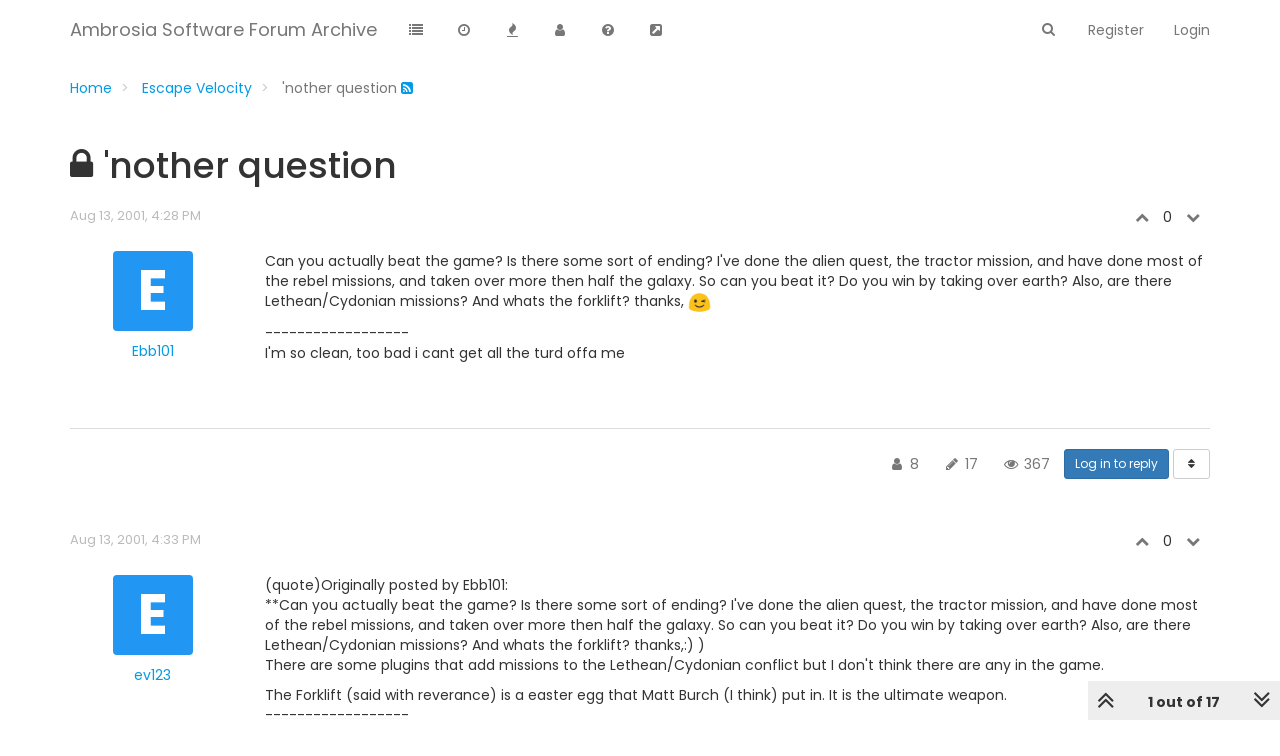

--- FILE ---
content_type: text/html; charset=utf-8
request_url: http://asw.forums.cytheraguides.com/topic/6142/-nother-question
body_size: 20353
content:
<!DOCTYPE html>
<html lang="en-US" data-dir="ltr" style="direction: ltr;" >

<head>
	<title>&#x27;nother question | Ambrosia Software Forum Archive</title>
	
	
	<meta name="viewport" content="width&#x3D;device-width, initial-scale&#x3D;1.0" />
	
	
	
	
	<meta name="content-type" content="text/html; charset=UTF-8" />
	
	
	
	
	<meta name="apple-mobile-web-app-capable" content="yes" />
	
	
	
	
	<meta name="mobile-web-app-capable" content="yes" />
	
	
	
	
	<meta property="og:site_name" content="Ambrosia Software Forum Archive" />
	
	
	
	
	<meta name="msapplication-badge" content="frequency=30; polling-uri=http://asw.forums.cytheraguides.com/sitemap.xml" />
	
	
	
	
	<meta name="theme-color" content="#ffffff" />
	
	
	
	
	<meta name="title" content="&#x27;nother question" />
	
	
	
	
	<meta name="description" content="Can you actually beat the game? Is there some sort of ending? I&#x27;ve done the alien quest, the tractor mission, and have done most of the rebel missions, and taken over more then half the galaxy. So can you beat it? Do you win by taking over earth? Also, ar..." />
	
	
	
	
	<meta property="og:title" content="&#x27;nother question" />
	
	
	
	
	<meta property="og:description" content="Can you actually beat the game? Is there some sort of ending? I&#x27;ve done the alien quest, the tractor mission, and have done most of the rebel missions, and taken over more then half the galaxy. So can you beat it? Do you win by taking over earth? Also, ar..." />
	
	
	
	
	<meta property="og:type" content="article" />
	
	
	
	
	<meta property="article:published_time" content="2001-08-13T16:28:00.000Z" />
	
	
	
	
	<meta property="article:modified_time" content="2001-08-14T00:50:00.000Z" />
	
	
	
	
	<meta property="article:section" content="Escape Velocity" />
	
	
	
	
	<meta property="og:image" content="http://asw.forums.cytheraguides.com/assets/images/logo@3x.png" />
	
	
	
	
	<meta property="og:image:url" content="http://asw.forums.cytheraguides.com/assets/images/logo@3x.png" />
	
	
	
	
	<meta property="og:image:width" content="963" />
	
	
	
	
	<meta property="og:image:height" content="225" />
	
	
	
	
	<meta property="og:url" content="http://asw.forums.cytheraguides.com/topic/6142/-nother-question" />
	
	
	
	<link rel="stylesheet" type="text/css" href="/assets/client.css?v=kdo4u75f4hg" />
	<link rel="icon" type="image/x-icon" href="/favicon.ico?v=kdo4u75f4hg" />
	
	<link rel="manifest" href="/manifest.webmanifest" />
	
	<link rel="search" type="application/opensearchdescription+xml" title="Ambrosia Software Forum Archive" href="/osd.xml" />
	
	<link rel="apple-touch-icon" href="/assets/images/touch/512.png" />
	
	<link rel="icon" sizes="36x36" href="/assets/images/touch/192.png" />
	
	<link rel="icon" sizes="48x48" href="/assets/images/touch/144.png" />
	
	<link rel="icon" sizes="72x72" href="/assets/images/touch/96.png" />
	
	<link rel="icon" sizes="96x96" href="/assets/images/touch/72.png" />
	
	<link rel="icon" sizes="144x144" href="/assets/images/touch/48.png" />
	
	<link rel="icon" sizes="192x192" href="/assets/images/touch/36.png" />
	
	<link rel="icon" sizes="512x512" href="/assets/images/touch/512.png" />
	
	<link rel="prefetch" href="/assets/src/modules/composer.js?v=kdo4u75f4hg" />
	
	<link rel="prefetch" href="/assets/src/modules/composer/uploads.js?v=kdo4u75f4hg" />
	
	<link rel="prefetch" href="/assets/src/modules/composer/drafts.js?v=kdo4u75f4hg" />
	
	<link rel="prefetch" href="/assets/src/modules/composer/tags.js?v=kdo4u75f4hg" />
	
	<link rel="prefetch" href="/assets/src/modules/composer/categoryList.js?v=kdo4u75f4hg" />
	
	<link rel="prefetch" href="/assets/src/modules/composer/resize.js?v=kdo4u75f4hg" />
	
	<link rel="prefetch" href="/assets/src/modules/composer/autocomplete.js?v=kdo4u75f4hg" />
	
	<link rel="prefetch" href="/assets/templates/composer.tpl?v=kdo4u75f4hg" />
	
	<link rel="prefetch" href="/assets/language/en-US/topic.json?v=kdo4u75f4hg" />
	
	<link rel="prefetch" href="/assets/language/en-US/modules.json?v=kdo4u75f4hg" />
	
	<link rel="prefetch" href="/assets/language/en-US/tags.json?v=kdo4u75f4hg" />
	
	<link rel="prefetch stylesheet" href="/plugins/nodebb-plugin-markdown/styles/railscasts.css" />
	
	<link rel="prefetch" href="/assets/src/modules/highlight.js?v=kdo4u75f4hg" />
	
	<link rel="prefetch" href="/assets/language/en-US/markdown.json?v=kdo4u75f4hg" />
	
	<link rel="stylesheet" href="/plugins/nodebb-plugin-emoji/emoji/styles.css?v=kdo4u75f4hg" />
	
	<link rel="prefetch stylesheet" href="https://fonts.googleapis.com/css?family=Poppins:300,400,500,600,700&subset=devanagari,latin-ext" />
	
	<link rel="canonical" href="http://asw.forums.cytheraguides.com/topic/6142/-nother-question" />
	
	<link rel="alternate" type="application/rss+xml" href="/topic/6142.rss" />
	
	<link rel="up" href="http://asw.forums.cytheraguides.com/category/22/escape-velocity" />
	
	

	<script>
		var config = JSON.parse('{"relative_path":"","upload_url":"/assets/uploads","assetBaseUrl":"/assets","siteTitle":"Ambrosia Software Forum Archive","browserTitle":"Ambrosia Software Forum Archive","titleLayout":"&#123;pageTitle&#125; | &#123;browserTitle&#125;","showSiteTitle":true,"minimumTitleLength":3,"maximumTitleLength":255,"minimumPostLength":8,"maximumPostLength":32767,"minimumTagsPerTopic":0,"maximumTagsPerTopic":5,"minimumTagLength":3,"maximumTagLength":25,"useOutgoingLinksPage":false,"allowGuestHandles":false,"allowTopicsThumbnail":false,"usePagination":true,"disableChat":false,"disableChatMessageEditing":false,"maximumChatMessageLength":1000,"socketioTransports":["polling","websocket"],"socketioOrigins":"http://asw.forums.cytheraguides.com:*","websocketAddress":"","maxReconnectionAttempts":5,"reconnectionDelay":1500,"topicsPerPage":20,"postsPerPage":20,"maximumFileSize":2048,"theme:id":"nodebb-theme-slick","theme:src":"","defaultLang":"en-US","userLang":"en-US","loggedIn":false,"uid":-1,"cache-buster":"v=kdo4u75f4hg","requireEmailConfirmation":false,"topicPostSort":"oldest_to_newest","categoryTopicSort":"newest_to_oldest","csrf_token":false,"searchEnabled":true,"bootswatchSkin":"","enablePostHistory":true,"timeagoCutoff":30,"timeagoCodes":["af","am","ar","az-short","az","be","bg","bs","ca","cs","cy","da","de-short","de","dv","el","en-short","en","es-short","es","et","eu","fa-short","fa","fi","fr-short","fr","gl","he","hr","hu","hy","id","is","it-short","it","ja","jv","ko","ky","lt","lv","mk","nl","no","pl","pt-br-short","pt-br","pt-short","pt","ro","rs","ru","rw","si","sk","sl","sq","sr","sv","th","tr-short","tr","uk","ur","uz","vi","zh-CN","zh-TW"],"cookies":{"enabled":false,"message":"[[global:cookies.message]]","dismiss":"[[global:cookies.accept]]","link":"[[global:cookies.learn_more]]","link_url":"https:&#x2F;&#x2F;www.cookiesandyou.com"},"thumbs":{"size":512},"acpLang":"undefined","topicSearchEnabled":false,"composer-default":{},"markdown":{"highlight":1,"highlightLinesLanguageList":[],"theme":"railscasts.css"},"emojiCustomFirst":false,"hideSubCategories":false,"selectedSkin":"default"}');
		var app = {
			user: JSON.parse('{"uid":0,"username":"Guest","displayname":"Guest","userslug":"","fullname":"Guest","email":"","icon:text":"?","icon:bgColor":"#aaa","groupTitle":"","groupTitleArray":[],"status":"offline","reputation":0,"email:confirmed":false,"unreadData":{"":{},"new":{},"watched":{},"unreplied":{}},"isAdmin":false,"isGlobalMod":false,"isMod":false,"privileges":{"chat":false,"upload:post:image":false,"upload:post:file":false,"signature":false,"ban":false,"invite":false,"search:content":false,"search:users":false,"search:tags":false,"view:users":true,"view:tags":false,"view:groups":false,"local:login":false,"group:create":false,"view:users:info":false},"timeagoCode":"en","offline":true,"isEmailConfirmSent":false}')
		};
	</script>

	
	
	
	
</head>

<body class="page-topic page-topic-6142 page-topic-nother-question page-topic-category-22 page-topic-category-escape-velocity parent-category-22 page-status-200 theme-default">
	<nav id="menu" class="hidden">
		<section class="menu-profile">
			
		</section>

		<section class="menu-section" data-section="navigation">
			<h3 class="menu-section-title">Navigation</h3>
			<ul class="menu-section-list"></ul>
		</section>

		
	</nav>

	<main id="panel">
		<nav class="navbar navbar-default navbar-fixed-top header" id="header-menu" component="navbar">
			<div class="load-bar">
				<div class="bar"></div>
				<div class="bar"></div>
				<div class="bar"></div>
			</div>
			<div class="container">
							<div class="navbar-header">
				<button type="button" class="navbar-toggle" id="mobile-menu">
					<span component="notifications/icon" class="notification-icon fa fa-fw fa-bell-o" data-content="0"></span>
					<span class="icon-bar"></span>
					<span class="icon-bar"></span>
					<span class="icon-bar"></span>
				</button>

				

				
				<a href="/">
					<span class="navbar-brand forum-title">Ambrosia Software Forum Archive</span>
				</a>
				

			</div>

			<div id="nav-dropdown" class="hidden-xs">
				
				
				<ul id="logged-out-menu" class="nav navbar-nav navbar-right">
					
					<li>
						<a href="/register">
							<i class="fa fa-pencil visible-xs-inline"></i>
							<span>Register</span>
						</a>
					</li>
					
					<li>
						<a href="/login">
							<i class="fa fa-sign-in visible-xs-inline"></i>
							<span>Login</span>
						</a>
					</li>
				</ul>
				
				
				<ul class="nav navbar-nav navbar-right search-menu">
					<li>
						<form id="search-form" class="navbar-form navbar-right hidden-xs" role="search" method="GET">
							<button id="search-button" type="button" class="btn btn-link"><i class="fa fa-search fa-fw" title="Search"></i></button>
							<div class="hidden" id="search-fields">
								<div class="form-group">
									<input type="text" class="form-control" placeholder="Search" name="query" value="">
									<a href="#"><i class="fa fa-gears fa-fw advanced-search-link"></i></a>
								</div>
								<button type="submit" class="btn btn-default hide">Search</button>
							</div>
						</form>
						<ul id="quick-search-results" class="dropdown-menu quick-search-results hidden">
							<ul id="quick-search-results" class="quick-search-results">

</ul>


<div class="text-center no-results">No matches found</li>

						</ul>
					</li>
					<li class="visible-xs" id="search-menu">
						<a href="/search">
							<i class="fa fa-search fa-fw"></i> Search
						</a>
					</li>
				</ul>
				

				<ul class="nav navbar-nav navbar-right hidden-xs">
					<li>
						<a href="#" id="reconnect" class="hide" title="Connection to Ambrosia Software Forum Archive has been lost, attempting to reconnect...">
							<i class="fa fa-check"></i>
						</a>
					</li>
				</ul>

				<ul id="main-nav" class="nav navbar-nav">
					
					
					<li class="">
						<a class="navigation-link" href="&#x2F;categories" title="Categories" >
							
							<i class="fa fa-fw fa-list" data-content=""></i>
							

							
							<span class="visible-xs-inline">Categories</span>
							
						</a>
					</li>
					
					
					
					<li class="">
						<a class="navigation-link" href="&#x2F;recent" title="Recent" >
							
							<i class="fa fa-fw fa-clock-o" data-content=""></i>
							

							
							<span class="visible-xs-inline">Recent</span>
							
						</a>
					</li>
					
					
					
					<li class="">
						<a class="navigation-link" href="&#x2F;popular" title="Popular" >
							
							<i class="fa fa-fw fa-fire" data-content=""></i>
							

							
							<span class="visible-xs-inline">Popular</span>
							
						</a>
					</li>
					
					
					
					<li class="">
						<a class="navigation-link" href="&#x2F;users" title="Users" >
							
							<i class="fa fa-fw fa-user" data-content=""></i>
							

							
							<span class="visible-xs-inline">Users</span>
							
						</a>
					</li>
					
					
					
					<li class="">
						<a class="navigation-link" href="http:&#x2F;&#x2F;www.cytheraguides.com&#x2F;archives&#x2F;asw_forums_faq.html" title="About"  target="_blank">
							
							<i class="fa fa-fw fa-question-circle" data-content=""></i>
							

							
							<span class="visible-xs-inline">About</span>
							
						</a>
					</li>
					
					
					
					<li class="">
						<a class="navigation-link" href="http:&#x2F;&#x2F;www.cytheraguides.com" title="Cythera Guides"  target="_blank">
							
							<i class="fa fa-fw fa-external-link-square" data-content=""></i>
							

							
							<span class="visible-xs-inline">Visit Cythera Guides</span>
							
						</a>
					</li>
					
					
				</ul>

				
			</div>

			</div>
		</nav>
		<div class="container" id="content">
			<noscript>
    <div class="alert alert-danger">
        <p>
            Your browser does not seem to support JavaScript. As a result, your viewing experience will be diminished, and you have been placed in <strong>read-only mode</strong>.
        </p>
        <p>
            Please download a browser that supports JavaScript, or enable it if it's disabled (i.e. NoScript).
        </p>
    </div>
</noscript>

<ol class="breadcrumb" itemscope="itemscope" itemprop="breadcrumb" itemtype="http://schema.org/BreadcrumbList">
	
	<li itemscope="itemscope" itemprop="itemListElement" itemtype="http://schema.org/ListItem" >
		<meta itemprop="position" content="0" />
		<a href="/" itemprop="item">
			<span itemprop="name">
				Home
				
			</span>
		</a>
	</li>
	
	<li itemscope="itemscope" itemprop="itemListElement" itemtype="http://schema.org/ListItem" >
		<meta itemprop="position" content="1" />
		<a href="/category/22/escape-velocity" itemprop="item">
			<span itemprop="name">
				Escape Velocity
				
			</span>
		</a>
	</li>
	
	<li component="breadcrumb/current" itemscope="itemscope" itemprop="itemListElement" itemtype="http://schema.org/ListItem" class="active">
		<meta itemprop="position" content="2" />
		
			<span itemprop="name">
				&#x27;nother question
				
				
				<a target="_blank" href="/topic/6142.rss" itemprop="item"><i class="fa fa-rss-square"></i></a>
				
			</span>
		
	</li>
	
</ol>


<div class="row">
	<div class="topic col-lg-12 col-sm-12" data-has-widget-class="topic col-lg-9 col-sm-12" data-has-widget-target="sidebar">

		<h1 component="post/header" class="hidden-xs">
			<i component="topic/pinned" class="pull-left fa fa-thumb-tack hidden" title="Pinned"></i>
			<i component="topic/locked" class="pull-left fa fa-lock " title="Locked"></i>
			<i class="pull-left fa fa-arrow-circle-right hidden" title="Moved"></i>
			
			<span class="topic-title" component="topic/title">&#x27;nother question</span>
		</h1>

		

		<div component="topic/deleted/message" class="alert alert-warning hidden clearfix">
    <span class="pull-left">This topic has been deleted. Only users with topic management privileges can see it.</span>
    <span class="pull-right">
        
    </span>
</div>

		<div component="topic" class="posts" data-tid="6142" data-cid="22">
			
				<div component="post" class="" data-index="0" data-pid="58493" data-uid="3220" data-timestamp="997720080000" data-username="Ebb101" data-userslug="ebb101" itemscope itemtype="http://schema.org/Comment">
					<a component="post/anchor" data-index="0"></a>

					<meta itemprop="datePublished" content="2001-08-13T16:28:00.000Z">
					<meta itemprop="dateModified" content="">

					<div class="row post-header">
	<div class="col-xs-12">
		<div class="post-time pull-left">
			<span class="timeago" title="2001-08-13T16:28:00.000Z"></span>
		</div>
		<div class="post-editor pull-left">
			<i component="post/edit-indicator" class="fa fa-pencil-square pointer edit-icon hidden"></i>
			<small data-editor="" component="post/editor" class="hidden">last edited by  <span class="timeago" title=""></span></small>
		</div>
		
		<div class="votes pull-right">
			<a component="post/upvote" href="#" class="">
				<i class="fa fa-chevron-up"></i>
			</a>

			<span component="post/vote-count" data-votes="0">0</span>

			
			<a component="post/downvote" href="#" class="">
				<i class="fa fa-chevron-down"></i>
			</a>
			
		</div>
		
	</div>
</div>
<div class="row post">
	<div class="col-sm-2 col-md-2 col-lg-2 post-author">
		<a href="/user/ebb101">
			
			<div component="user/picture" data-uid="3220" class="user-icon" style="background-color: #2196f3;">E</div>
			
		</a>
		<div class="author">
			<a href="/user/ebb101">
			Ebb101
		</a>
		
		</div>
	</div>
	<div class="col-sm-10 col-md-10 col-lg-10 post-content" component="post/content">
		<p dir="auto">Can you actually beat the game? Is there some sort of ending? I've done the alien quest, the tractor mission, and have done most of the rebel missions, and taken over more then half the galaxy. So can you beat it? Do you win by taking over earth? Also, are there Lethean/Cydonian missions? And whats the forklift? thanks, <img src="http://asw.forums.cytheraguides.com/plugins/nodebb-plugin-emoji/emoji/android/1f609.png?v=kdo4u75f4hg" class="not-responsive emoji emoji-android emoji--wink" title=";)" alt="😉" /></p>
<p dir="auto">------------------<br />
I'm so clean, too bad i cant get all the turd offa me</p>

	</div>
	
</div>
<div class="row post-footer">
	<div class="col-xs-12">
		<div class="pull-left">
			
		</div>
		<div class="pull-right">
			<div class="post-tools">
				<a component="post/reply" href="#" class="no-select hidden">Reply</a>
				<a component="post/quote" href="#" class="no-select hidden">Quote</a>
			</div>

			<div component="post/tools" class="dropdown moderator-tools bottom-sheet hidden">
	<a href="#" data-toggle="dropdown"><i class="fa fa-fw fa-ellipsis-v"></i></a>
	<ul class="dropdown-menu dropdown-menu-right" role="menu"></ul>
</div>

		</div>
	</div>
</div>

				</div>
				
				<div class="post-bar-placeholder"></div>
				
			
				<div component="post" class="" data-index="1" data-pid="58494" data-uid="2636" data-timestamp="997720380000" data-username="ev123" data-userslug="ev123" itemscope itemtype="http://schema.org/Comment">
					<a component="post/anchor" data-index="1"></a>

					<meta itemprop="datePublished" content="2001-08-13T16:33:00.000Z">
					<meta itemprop="dateModified" content="">

					<div class="row post-header">
	<div class="col-xs-12">
		<div class="post-time pull-left">
			<span class="timeago" title="2001-08-13T16:33:00.000Z"></span>
		</div>
		<div class="post-editor pull-left">
			<i component="post/edit-indicator" class="fa fa-pencil-square pointer edit-icon hidden"></i>
			<small data-editor="" component="post/editor" class="hidden">last edited by  <span class="timeago" title=""></span></small>
		</div>
		
		<div class="votes pull-right">
			<a component="post/upvote" href="#" class="">
				<i class="fa fa-chevron-up"></i>
			</a>

			<span component="post/vote-count" data-votes="0">0</span>

			
			<a component="post/downvote" href="#" class="">
				<i class="fa fa-chevron-down"></i>
			</a>
			
		</div>
		
	</div>
</div>
<div class="row post">
	<div class="col-sm-2 col-md-2 col-lg-2 post-author">
		<a href="/user/ev123">
			
			<div component="user/picture" data-uid="2636" class="user-icon" style="background-color: #2196f3;">E</div>
			
		</a>
		<div class="author">
			<a href="/user/ev123">
			ev123
		</a>
		
		</div>
	</div>
	<div class="col-sm-10 col-md-10 col-lg-10 post-content" component="post/content">
		<p dir="auto">(quote)Originally posted by Ebb101:<br />
**Can you actually beat the game? Is there some sort of ending? I've done the alien quest, the tractor mission, and have done most of the rebel missions, and taken over more then half the galaxy. So can you beat it? Do you win by taking over earth? Also, are there Lethean/Cydonian missions? And whats the forklift? thanks,:) )<br />
There are some plugins that add missions to the Lethean/Cydonian conflict but I don't think there are any in the game.</p>
<p dir="auto">The Forklift (said with reverance) is a easter egg that Matt Burch (I think) put in. It is the ultimate weapon.<br />
------------------<br />
Rogue:<br />
"The Unnamed Bar, where all chaos was born and nobody cared.</p>
<p dir="auto">(This message has been edited by ev123 (edited 08-13-2001).)<br />
**</p>

	</div>
	
</div>
<div class="row post-footer">
	<div class="col-xs-12">
		<div class="pull-left">
			
		</div>
		<div class="pull-right">
			<div class="post-tools">
				<a component="post/reply" href="#" class="no-select hidden">Reply</a>
				<a component="post/quote" href="#" class="no-select hidden">Quote</a>
			</div>

			<div component="post/tools" class="dropdown moderator-tools bottom-sheet hidden">
	<a href="#" data-toggle="dropdown"><i class="fa fa-fw fa-ellipsis-v"></i></a>
	<ul class="dropdown-menu dropdown-menu-right" role="menu"></ul>
</div>

		</div>
	</div>
</div>

				</div>
				
			
				<div component="post" class="" data-index="2" data-pid="58495" data-uid="3220" data-timestamp="997720500000" data-username="Ebb101" data-userslug="ebb101" itemscope itemtype="http://schema.org/Comment">
					<a component="post/anchor" data-index="2"></a>

					<meta itemprop="datePublished" content="2001-08-13T16:35:00.000Z">
					<meta itemprop="dateModified" content="">

					<div class="row post-header">
	<div class="col-xs-12">
		<div class="post-time pull-left">
			<span class="timeago" title="2001-08-13T16:35:00.000Z"></span>
		</div>
		<div class="post-editor pull-left">
			<i component="post/edit-indicator" class="fa fa-pencil-square pointer edit-icon hidden"></i>
			<small data-editor="" component="post/editor" class="hidden">last edited by  <span class="timeago" title=""></span></small>
		</div>
		
		<div class="votes pull-right">
			<a component="post/upvote" href="#" class="">
				<i class="fa fa-chevron-up"></i>
			</a>

			<span component="post/vote-count" data-votes="0">0</span>

			
			<a component="post/downvote" href="#" class="">
				<i class="fa fa-chevron-down"></i>
			</a>
			
		</div>
		
	</div>
</div>
<div class="row post">
	<div class="col-sm-2 col-md-2 col-lg-2 post-author">
		<a href="/user/ebb101">
			
			<div component="user/picture" data-uid="3220" class="user-icon" style="background-color: #2196f3;">E</div>
			
		</a>
		<div class="author">
			<a href="/user/ebb101">
			Ebb101
		</a>
		
		</div>
	</div>
	<div class="col-sm-10 col-md-10 col-lg-10 post-content" component="post/content">
		<p dir="auto">Quote</p>
<p dir="auto">Originally posted by ev123:<br />
**Escape Velocity is one of those never ending games. You can do what you want with it after you have done the missions. I did bolth the Confed and Rebel missions, and then I started on plugins (after I had taken over the galexy(sp) a few times). If you don't want to do plugins then you could always move on to EVO (even though I don't think it is nearly as fun:) )<br />
**</p>
<p dir="auto">Any lethe/aries missions? And still, whatsa forklift?</p>
<p dir="auto">------------------<br />
I'm so clean, too bad i cant get all the turd offa me</p>

	</div>
	
</div>
<div class="row post-footer">
	<div class="col-xs-12">
		<div class="pull-left">
			
		</div>
		<div class="pull-right">
			<div class="post-tools">
				<a component="post/reply" href="#" class="no-select hidden">Reply</a>
				<a component="post/quote" href="#" class="no-select hidden">Quote</a>
			</div>

			<div component="post/tools" class="dropdown moderator-tools bottom-sheet hidden">
	<a href="#" data-toggle="dropdown"><i class="fa fa-fw fa-ellipsis-v"></i></a>
	<ul class="dropdown-menu dropdown-menu-right" role="menu"></ul>
</div>

		</div>
	</div>
</div>

				</div>
				
			
				<div component="post" class="" data-index="3" data-pid="58496" data-uid="3217" data-timestamp="997720620000" data-username="Insano" data-userslug="insano" itemscope itemtype="http://schema.org/Comment">
					<a component="post/anchor" data-index="3"></a>

					<meta itemprop="datePublished" content="2001-08-13T16:37:00.000Z">
					<meta itemprop="dateModified" content="">

					<div class="row post-header">
	<div class="col-xs-12">
		<div class="post-time pull-left">
			<span class="timeago" title="2001-08-13T16:37:00.000Z"></span>
		</div>
		<div class="post-editor pull-left">
			<i component="post/edit-indicator" class="fa fa-pencil-square pointer edit-icon hidden"></i>
			<small data-editor="" component="post/editor" class="hidden">last edited by  <span class="timeago" title=""></span></small>
		</div>
		
		<div class="votes pull-right">
			<a component="post/upvote" href="#" class="">
				<i class="fa fa-chevron-up"></i>
			</a>

			<span component="post/vote-count" data-votes="0">0</span>

			
			<a component="post/downvote" href="#" class="">
				<i class="fa fa-chevron-down"></i>
			</a>
			
		</div>
		
	</div>
</div>
<div class="row post">
	<div class="col-sm-2 col-md-2 col-lg-2 post-author">
		<a href="/user/insano">
			
			<div component="user/picture" data-uid="3217" class="user-icon" style="background-color: #f44336;">I</div>
			
		</a>
		<div class="author">
			<a href="/user/insano">
			Insano
		</a>
		
		</div>
	</div>
	<div class="col-sm-10 col-md-10 col-lg-10 post-content" component="post/content">
		<p dir="auto">The forklift is a che-, wait, easter egg. It tracks just like a torpedo but is much more destructive. It acts like a nuke. I think 6, give or take, will disable a confed cruiser.</p>
<p dir="auto">------------------<br />
Go to the Escape Velocity Empire. (url="http://"<a href="http://evempire.netfirms.com" rel="nofollow ugc">http://evempire.netfirms.com</a>")<a href="http://evempire.netfirms.com" rel="nofollow ugc">http://evempire.netfirms.com</a>(/url) Post all your stuff and enjoy everyone else's.</p>

	</div>
	
</div>
<div class="row post-footer">
	<div class="col-xs-12">
		<div class="pull-left">
			
		</div>
		<div class="pull-right">
			<div class="post-tools">
				<a component="post/reply" href="#" class="no-select hidden">Reply</a>
				<a component="post/quote" href="#" class="no-select hidden">Quote</a>
			</div>

			<div component="post/tools" class="dropdown moderator-tools bottom-sheet hidden">
	<a href="#" data-toggle="dropdown"><i class="fa fa-fw fa-ellipsis-v"></i></a>
	<ul class="dropdown-menu dropdown-menu-right" role="menu"></ul>
</div>

		</div>
	</div>
</div>

				</div>
				
			
				<div component="post" class="" data-index="4" data-pid="58497" data-uid="3192" data-timestamp="997721940000" data-username="Macavenger" data-userslug="macavenger" itemscope itemtype="http://schema.org/Comment">
					<a component="post/anchor" data-index="4"></a>

					<meta itemprop="datePublished" content="2001-08-13T16:59:00.000Z">
					<meta itemprop="dateModified" content="">

					<div class="row post-header">
	<div class="col-xs-12">
		<div class="post-time pull-left">
			<span class="timeago" title="2001-08-13T16:59:00.000Z"></span>
		</div>
		<div class="post-editor pull-left">
			<i component="post/edit-indicator" class="fa fa-pencil-square pointer edit-icon hidden"></i>
			<small data-editor="" component="post/editor" class="hidden">last edited by  <span class="timeago" title=""></span></small>
		</div>
		
		<div class="votes pull-right">
			<a component="post/upvote" href="#" class="">
				<i class="fa fa-chevron-up"></i>
			</a>

			<span component="post/vote-count" data-votes="0">0</span>

			
			<a component="post/downvote" href="#" class="">
				<i class="fa fa-chevron-down"></i>
			</a>
			
		</div>
		
	</div>
</div>
<div class="row post">
	<div class="col-sm-2 col-md-2 col-lg-2 post-author">
		<a href="/user/macavenger">
			
			<div component="user/picture" data-uid="3192" class="user-icon" style="background-color: #827717;">M</div>
			
		</a>
		<div class="author">
			<a href="/user/macavenger">
			Macavenger
		</a>
		
		</div>
	</div>
	<div class="col-sm-10 col-md-10 col-lg-10 post-content" component="post/content">
		<p dir="auto">There are Lethe/Aries missions, but they have no plot, just defending one planet from the other. And, don't use the forklift. There are a number of threads on the board here where you can find how to get it, but I don't recommend it. It's super-powerful, wrecks the game balance, and will really hurt your piloting skill, something you won't have enough of when Nova comes out. <img src="http://asw.forums.cytheraguides.com/plugins/nodebb-plugin-emoji/emoji/android/1f609.png?v=kdo4u75f4hg" class="not-responsive emoji emoji-android emoji--wink" title=";)" alt="😉" /><br />
And Insano, it tracks like a Missile, not a torpedo. <img src="http://asw.forums.cytheraguides.com/plugins/nodebb-plugin-emoji/emoji/android/1f61b.png?v=kdo4u75f4hg" class="not-responsive emoji emoji-android emoji--stuck_out_tongue" title=":p" alt="😛" /></p>
<p dir="auto">------------------<br />
- Macavenger | e-mail: (url="<a href="http://%22mailto:e-gamerguy1@home.com" rel="nofollow ugc">http://"mailto:e-gamerguy1@home.com</a>")<a href="mailto:e-gamerguy1@home.com" rel="nofollow ugc">mailto:e-gamerguy1@home.com</a>(/url)e-gamerguy1@home.com</p>

	</div>
	
</div>
<div class="row post-footer">
	<div class="col-xs-12">
		<div class="pull-left">
			
		</div>
		<div class="pull-right">
			<div class="post-tools">
				<a component="post/reply" href="#" class="no-select hidden">Reply</a>
				<a component="post/quote" href="#" class="no-select hidden">Quote</a>
			</div>

			<div component="post/tools" class="dropdown moderator-tools bottom-sheet hidden">
	<a href="#" data-toggle="dropdown"><i class="fa fa-fw fa-ellipsis-v"></i></a>
	<ul class="dropdown-menu dropdown-menu-right" role="menu"></ul>
</div>

		</div>
	</div>
</div>

				</div>
				
			
				<div component="post" class="" data-index="5" data-pid="58498" data-uid="3085" data-timestamp="997737540000" data-username="Captain DeBlazio" data-userslug="captain-deblazio" itemscope itemtype="http://schema.org/Comment">
					<a component="post/anchor" data-index="5"></a>

					<meta itemprop="datePublished" content="2001-08-13T21:19:00.000Z">
					<meta itemprop="dateModified" content="">

					<div class="row post-header">
	<div class="col-xs-12">
		<div class="post-time pull-left">
			<span class="timeago" title="2001-08-13T21:19:00.000Z"></span>
		</div>
		<div class="post-editor pull-left">
			<i component="post/edit-indicator" class="fa fa-pencil-square pointer edit-icon hidden"></i>
			<small data-editor="" component="post/editor" class="hidden">last edited by  <span class="timeago" title=""></span></small>
		</div>
		
		<div class="votes pull-right">
			<a component="post/upvote" href="#" class="">
				<i class="fa fa-chevron-up"></i>
			</a>

			<span component="post/vote-count" data-votes="0">0</span>

			
			<a component="post/downvote" href="#" class="">
				<i class="fa fa-chevron-down"></i>
			</a>
			
		</div>
		
	</div>
</div>
<div class="row post">
	<div class="col-sm-2 col-md-2 col-lg-2 post-author">
		<a href="/user/captain-deblazio">
			
			<div component="user/picture" data-uid="3085" class="user-icon" style="background-color: #9c27b0;">C</div>
			
		</a>
		<div class="author">
			<a href="/user/captain-deblazio">
			Captain DeBlazio
		</a>
		
		</div>
	</div>
	<div class="col-sm-10 col-md-10 col-lg-10 post-content" component="post/content">
		<p dir="auto">No, no, no! It looks like a friggin Forklift! I bet you guys never tried it out. To get it, click the EV logo on the top while holding option. than when the whol dialogue ends, press control-shift-option-apple-F at the same time, you here this weird song, than your current pilot gets the most ultimate weapen.<br />
Of course, i'm anti-cheat myself, only used it once too take out a corvette in a single shot...</p>
<p dir="auto">------------------<br />
All rise in the presence<br />
of Dark Helmet</p>

	</div>
	
</div>
<div class="row post-footer">
	<div class="col-xs-12">
		<div class="pull-left">
			
		</div>
		<div class="pull-right">
			<div class="post-tools">
				<a component="post/reply" href="#" class="no-select hidden">Reply</a>
				<a component="post/quote" href="#" class="no-select hidden">Quote</a>
			</div>

			<div component="post/tools" class="dropdown moderator-tools bottom-sheet hidden">
	<a href="#" data-toggle="dropdown"><i class="fa fa-fw fa-ellipsis-v"></i></a>
	<ul class="dropdown-menu dropdown-menu-right" role="menu"></ul>
</div>

		</div>
	</div>
</div>

				</div>
				
			
				<div component="post" class="" data-index="6" data-pid="58499" data-uid="109" data-timestamp="997738020000" data-username="rebel council" data-userslug="rebel-council" itemscope itemtype="http://schema.org/Comment">
					<a component="post/anchor" data-index="6"></a>

					<meta itemprop="datePublished" content="2001-08-13T21:27:00.000Z">
					<meta itemprop="dateModified" content="">

					<div class="row post-header">
	<div class="col-xs-12">
		<div class="post-time pull-left">
			<span class="timeago" title="2001-08-13T21:27:00.000Z"></span>
		</div>
		<div class="post-editor pull-left">
			<i component="post/edit-indicator" class="fa fa-pencil-square pointer edit-icon hidden"></i>
			<small data-editor="" component="post/editor" class="hidden">last edited by  <span class="timeago" title=""></span></small>
		</div>
		
		<div class="votes pull-right">
			<a component="post/upvote" href="#" class="">
				<i class="fa fa-chevron-up"></i>
			</a>

			<span component="post/vote-count" data-votes="0">0</span>

			
			<a component="post/downvote" href="#" class="">
				<i class="fa fa-chevron-down"></i>
			</a>
			
		</div>
		
	</div>
</div>
<div class="row post">
	<div class="col-sm-2 col-md-2 col-lg-2 post-author">
		<a href="/user/rebel-council">
			
			<div component="user/picture" data-uid="109" class="user-icon" style="background-color: #e91e63;">R</div>
			
		</a>
		<div class="author">
			<a href="/user/rebel-council">
			rebel council
		</a>
		
		</div>
	</div>
	<div class="col-sm-10 col-md-10 col-lg-10 post-content" component="post/content">
		<p dir="auto">Quote</p>
<p dir="auto">Originally posted by Captain DeBlazio:<br />
<strong>No, no, no! It looks like a friggin Forklift!</strong></p>
<p dir="auto">That's what they are talking about. It's cool the actual pic of a forklift (from above) is used in the srites&lt;sp&gt;.</p>
<p dir="auto">------------------<br />
Long live the Alien empire!</p>

	</div>
	
</div>
<div class="row post-footer">
	<div class="col-xs-12">
		<div class="pull-left">
			
		</div>
		<div class="pull-right">
			<div class="post-tools">
				<a component="post/reply" href="#" class="no-select hidden">Reply</a>
				<a component="post/quote" href="#" class="no-select hidden">Quote</a>
			</div>

			<div component="post/tools" class="dropdown moderator-tools bottom-sheet hidden">
	<a href="#" data-toggle="dropdown"><i class="fa fa-fw fa-ellipsis-v"></i></a>
	<ul class="dropdown-menu dropdown-menu-right" role="menu"></ul>
</div>

		</div>
	</div>
</div>

				</div>
				
			
				<div component="post" class="" data-index="7" data-pid="58500" data-uid="3192" data-timestamp="997741440000" data-username="Macavenger" data-userslug="macavenger" itemscope itemtype="http://schema.org/Comment">
					<a component="post/anchor" data-index="7"></a>

					<meta itemprop="datePublished" content="2001-08-13T22:24:00.000Z">
					<meta itemprop="dateModified" content="">

					<div class="row post-header">
	<div class="col-xs-12">
		<div class="post-time pull-left">
			<span class="timeago" title="2001-08-13T22:24:00.000Z"></span>
		</div>
		<div class="post-editor pull-left">
			<i component="post/edit-indicator" class="fa fa-pencil-square pointer edit-icon hidden"></i>
			<small data-editor="" component="post/editor" class="hidden">last edited by  <span class="timeago" title=""></span></small>
		</div>
		
		<div class="votes pull-right">
			<a component="post/upvote" href="#" class="">
				<i class="fa fa-chevron-up"></i>
			</a>

			<span component="post/vote-count" data-votes="0">0</span>

			
			<a component="post/downvote" href="#" class="">
				<i class="fa fa-chevron-down"></i>
			</a>
			
		</div>
		
	</div>
</div>
<div class="row post">
	<div class="col-sm-2 col-md-2 col-lg-2 post-author">
		<a href="/user/macavenger">
			
			<div component="user/picture" data-uid="3192" class="user-icon" style="background-color: #827717;">M</div>
			
		</a>
		<div class="author">
			<a href="/user/macavenger">
			Macavenger
		</a>
		
		</div>
	</div>
	<div class="col-sm-10 col-md-10 col-lg-10 post-content" component="post/content">
		<p dir="auto">Quote</p>
<p dir="auto">Originally posted by Captain DeBlazio:<br />
<strong>No, no, no! It looks like a friggin Forklift!</strong></p>
<p dir="auto">True. We were discussing its guidance system, not its looks.</p>
<p dir="auto">------------------<br />
- Macavenger | e-mail: (url="<a href="http://%22mailto:e-gamerguy1@home.com" rel="nofollow ugc">http://"mailto:e-gamerguy1@home.com</a>")<a href="mailto:e-gamerguy1@home.com" rel="nofollow ugc">mailto:e-gamerguy1@home.com</a>(/url)e-gamerguy1@home.com</p>

	</div>
	
</div>
<div class="row post-footer">
	<div class="col-xs-12">
		<div class="pull-left">
			
		</div>
		<div class="pull-right">
			<div class="post-tools">
				<a component="post/reply" href="#" class="no-select hidden">Reply</a>
				<a component="post/quote" href="#" class="no-select hidden">Quote</a>
			</div>

			<div component="post/tools" class="dropdown moderator-tools bottom-sheet hidden">
	<a href="#" data-toggle="dropdown"><i class="fa fa-fw fa-ellipsis-v"></i></a>
	<ul class="dropdown-menu dropdown-menu-right" role="menu"></ul>
</div>

		</div>
	</div>
</div>

				</div>
				
			
				<div component="post" class="" data-index="8" data-pid="58501" data-uid="3085" data-timestamp="997741920000" data-username="Captain DeBlazio" data-userslug="captain-deblazio" itemscope itemtype="http://schema.org/Comment">
					<a component="post/anchor" data-index="8"></a>

					<meta itemprop="datePublished" content="2001-08-13T22:32:00.000Z">
					<meta itemprop="dateModified" content="">

					<div class="row post-header">
	<div class="col-xs-12">
		<div class="post-time pull-left">
			<span class="timeago" title="2001-08-13T22:32:00.000Z"></span>
		</div>
		<div class="post-editor pull-left">
			<i component="post/edit-indicator" class="fa fa-pencil-square pointer edit-icon hidden"></i>
			<small data-editor="" component="post/editor" class="hidden">last edited by  <span class="timeago" title=""></span></small>
		</div>
		
		<div class="votes pull-right">
			<a component="post/upvote" href="#" class="">
				<i class="fa fa-chevron-up"></i>
			</a>

			<span component="post/vote-count" data-votes="0">0</span>

			
			<a component="post/downvote" href="#" class="">
				<i class="fa fa-chevron-down"></i>
			</a>
			
		</div>
		
	</div>
</div>
<div class="row post">
	<div class="col-sm-2 col-md-2 col-lg-2 post-author">
		<a href="/user/captain-deblazio">
			
			<div component="user/picture" data-uid="3085" class="user-icon" style="background-color: #9c27b0;">C</div>
			
		</a>
		<div class="author">
			<a href="/user/captain-deblazio">
			Captain DeBlazio
		</a>
		
		</div>
	</div>
	<div class="col-sm-10 col-md-10 col-lg-10 post-content" component="post/content">
		<p dir="auto">Oh, I need my glasses. But the forcklift tracks like a TORPEDO.<br />
So there!</p>
<p dir="auto">------------------<br />
All rise in the presence<br />
of Dark Helmet</p>

	</div>
	
</div>
<div class="row post-footer">
	<div class="col-xs-12">
		<div class="pull-left">
			
		</div>
		<div class="pull-right">
			<div class="post-tools">
				<a component="post/reply" href="#" class="no-select hidden">Reply</a>
				<a component="post/quote" href="#" class="no-select hidden">Quote</a>
			</div>

			<div component="post/tools" class="dropdown moderator-tools bottom-sheet hidden">
	<a href="#" data-toggle="dropdown"><i class="fa fa-fw fa-ellipsis-v"></i></a>
	<ul class="dropdown-menu dropdown-menu-right" role="menu"></ul>
</div>

		</div>
	</div>
</div>

				</div>
				
			
				<div component="post" class="" data-index="9" data-pid="58502" data-uid="3192" data-timestamp="997742280000" data-username="Macavenger" data-userslug="macavenger" itemscope itemtype="http://schema.org/Comment">
					<a component="post/anchor" data-index="9"></a>

					<meta itemprop="datePublished" content="2001-08-13T22:38:00.000Z">
					<meta itemprop="dateModified" content="">

					<div class="row post-header">
	<div class="col-xs-12">
		<div class="post-time pull-left">
			<span class="timeago" title="2001-08-13T22:38:00.000Z"></span>
		</div>
		<div class="post-editor pull-left">
			<i component="post/edit-indicator" class="fa fa-pencil-square pointer edit-icon hidden"></i>
			<small data-editor="" component="post/editor" class="hidden">last edited by  <span class="timeago" title=""></span></small>
		</div>
		
		<div class="votes pull-right">
			<a component="post/upvote" href="#" class="">
				<i class="fa fa-chevron-up"></i>
			</a>

			<span component="post/vote-count" data-votes="0">0</span>

			
			<a component="post/downvote" href="#" class="">
				<i class="fa fa-chevron-down"></i>
			</a>
			
		</div>
		
	</div>
</div>
<div class="row post">
	<div class="col-sm-2 col-md-2 col-lg-2 post-author">
		<a href="/user/macavenger">
			
			<div component="user/picture" data-uid="3192" class="user-icon" style="background-color: #827717;">M</div>
			
		</a>
		<div class="author">
			<a href="/user/macavenger">
			Macavenger
		</a>
		
		</div>
	</div>
	<div class="col-sm-10 col-md-10 col-lg-10 post-content" component="post/content">
		<p dir="auto">Quote</p>
<p dir="auto">Originally posted by Captain DeBlazio:<br />
**Oh, I need my glasses. But the forcklift tracks like a TORPEDO.<br />
So there!<br />
**</p>
<p dir="auto">If you look in the wëap resource, you'll find that Missiles and Forklifts are of guidance type 2, and Torpedoes of type 1. I rest my case.</p>
<p dir="auto">------------------<br />
- Macavenger | e-mail: (url="<a href="http://%22mailto:e-gamerguy1@home.com" rel="nofollow ugc">http://"mailto:e-gamerguy1@home.com</a>")<a href="mailto:e-gamerguy1@home.com" rel="nofollow ugc">mailto:e-gamerguy1@home.com</a>(/url)e-gamerguy1@home.com</p>

	</div>
	
</div>
<div class="row post-footer">
	<div class="col-xs-12">
		<div class="pull-left">
			
		</div>
		<div class="pull-right">
			<div class="post-tools">
				<a component="post/reply" href="#" class="no-select hidden">Reply</a>
				<a component="post/quote" href="#" class="no-select hidden">Quote</a>
			</div>

			<div component="post/tools" class="dropdown moderator-tools bottom-sheet hidden">
	<a href="#" data-toggle="dropdown"><i class="fa fa-fw fa-ellipsis-v"></i></a>
	<ul class="dropdown-menu dropdown-menu-right" role="menu"></ul>
</div>

		</div>
	</div>
</div>

				</div>
				
			
				<div component="post" class="" data-index="10" data-pid="58503" data-uid="3217" data-timestamp="997742640000" data-username="Insano" data-userslug="insano" itemscope itemtype="http://schema.org/Comment">
					<a component="post/anchor" data-index="10"></a>

					<meta itemprop="datePublished" content="2001-08-13T22:44:00.000Z">
					<meta itemprop="dateModified" content="">

					<div class="row post-header">
	<div class="col-xs-12">
		<div class="post-time pull-left">
			<span class="timeago" title="2001-08-13T22:44:00.000Z"></span>
		</div>
		<div class="post-editor pull-left">
			<i component="post/edit-indicator" class="fa fa-pencil-square pointer edit-icon hidden"></i>
			<small data-editor="" component="post/editor" class="hidden">last edited by  <span class="timeago" title=""></span></small>
		</div>
		
		<div class="votes pull-right">
			<a component="post/upvote" href="#" class="">
				<i class="fa fa-chevron-up"></i>
			</a>

			<span component="post/vote-count" data-votes="0">0</span>

			
			<a component="post/downvote" href="#" class="">
				<i class="fa fa-chevron-down"></i>
			</a>
			
		</div>
		
	</div>
</div>
<div class="row post">
	<div class="col-sm-2 col-md-2 col-lg-2 post-author">
		<a href="/user/insano">
			
			<div component="user/picture" data-uid="3217" class="user-icon" style="background-color: #f44336;">I</div>
			
		</a>
		<div class="author">
			<a href="/user/insano">
			Insano
		</a>
		
		</div>
	</div>
	<div class="col-sm-10 col-md-10 col-lg-10 post-content" component="post/content">
		<p dir="auto">OK, this is the way it really is. It TRACKS like a missle, but has the SPEED of a torpedo.</p>
<p dir="auto">------------------<br />
Go to the Escape Velocity Empire. (url="http://"<a href="http://evempire.netfirms.com" rel="nofollow ugc">http://evempire.netfirms.com</a>")<a href="http://evempire.netfirms.com" rel="nofollow ugc">http://evempire.netfirms.com</a>(/url) Post all your stuff and enjoy everyone else's.</p>

	</div>
	
</div>
<div class="row post-footer">
	<div class="col-xs-12">
		<div class="pull-left">
			
		</div>
		<div class="pull-right">
			<div class="post-tools">
				<a component="post/reply" href="#" class="no-select hidden">Reply</a>
				<a component="post/quote" href="#" class="no-select hidden">Quote</a>
			</div>

			<div component="post/tools" class="dropdown moderator-tools bottom-sheet hidden">
	<a href="#" data-toggle="dropdown"><i class="fa fa-fw fa-ellipsis-v"></i></a>
	<ul class="dropdown-menu dropdown-menu-right" role="menu"></ul>
</div>

		</div>
	</div>
</div>

				</div>
				
			
				<div component="post" class="" data-index="11" data-pid="58504" data-uid="3192" data-timestamp="997744320000" data-username="Macavenger" data-userslug="macavenger" itemscope itemtype="http://schema.org/Comment">
					<a component="post/anchor" data-index="11"></a>

					<meta itemprop="datePublished" content="2001-08-13T23:12:00.000Z">
					<meta itemprop="dateModified" content="">

					<div class="row post-header">
	<div class="col-xs-12">
		<div class="post-time pull-left">
			<span class="timeago" title="2001-08-13T23:12:00.000Z"></span>
		</div>
		<div class="post-editor pull-left">
			<i component="post/edit-indicator" class="fa fa-pencil-square pointer edit-icon hidden"></i>
			<small data-editor="" component="post/editor" class="hidden">last edited by  <span class="timeago" title=""></span></small>
		</div>
		
		<div class="votes pull-right">
			<a component="post/upvote" href="#" class="">
				<i class="fa fa-chevron-up"></i>
			</a>

			<span component="post/vote-count" data-votes="0">0</span>

			
			<a component="post/downvote" href="#" class="">
				<i class="fa fa-chevron-down"></i>
			</a>
			
		</div>
		
	</div>
</div>
<div class="row post">
	<div class="col-sm-2 col-md-2 col-lg-2 post-author">
		<a href="/user/macavenger">
			
			<div component="user/picture" data-uid="3192" class="user-icon" style="background-color: #827717;">M</div>
			
		</a>
		<div class="author">
			<a href="/user/macavenger">
			Macavenger
		</a>
		
		</div>
	</div>
	<div class="col-sm-10 col-md-10 col-lg-10 post-content" component="post/content">
		<p dir="auto">No, it's slower than a torpedo. <img src="http://asw.forums.cytheraguides.com/plugins/nodebb-plugin-emoji/emoji/android/1f61b.png?v=kdo4u75f4hg" class="not-responsive emoji emoji-android emoji--stuck_out_tongue" title=":p" alt="😛" /><br />
You never said anything about speed before, so I didn't bother to bring it up.</p>
<p dir="auto">------------------<br />
- Macavenger | e-mail: (url="<a href="http://%22mailto:e-gamerguy1@home.com" rel="nofollow ugc">http://"mailto:e-gamerguy1@home.com</a>")<a href="mailto:e-gamerguy1@home.com" rel="nofollow ugc">mailto:e-gamerguy1@home.com</a>(/url)e-gamerguy1@home.com</p>

	</div>
	
</div>
<div class="row post-footer">
	<div class="col-xs-12">
		<div class="pull-left">
			
		</div>
		<div class="pull-right">
			<div class="post-tools">
				<a component="post/reply" href="#" class="no-select hidden">Reply</a>
				<a component="post/quote" href="#" class="no-select hidden">Quote</a>
			</div>

			<div component="post/tools" class="dropdown moderator-tools bottom-sheet hidden">
	<a href="#" data-toggle="dropdown"><i class="fa fa-fw fa-ellipsis-v"></i></a>
	<ul class="dropdown-menu dropdown-menu-right" role="menu"></ul>
</div>

		</div>
	</div>
</div>

				</div>
				
			
				<div component="post" class="" data-index="12" data-pid="58505" data-uid="3217" data-timestamp="997747020000" data-username="Insano" data-userslug="insano" itemscope itemtype="http://schema.org/Comment">
					<a component="post/anchor" data-index="12"></a>

					<meta itemprop="datePublished" content="2001-08-13T23:57:00.000Z">
					<meta itemprop="dateModified" content="">

					<div class="row post-header">
	<div class="col-xs-12">
		<div class="post-time pull-left">
			<span class="timeago" title="2001-08-13T23:57:00.000Z"></span>
		</div>
		<div class="post-editor pull-left">
			<i component="post/edit-indicator" class="fa fa-pencil-square pointer edit-icon hidden"></i>
			<small data-editor="" component="post/editor" class="hidden">last edited by  <span class="timeago" title=""></span></small>
		</div>
		
		<div class="votes pull-right">
			<a component="post/upvote" href="#" class="">
				<i class="fa fa-chevron-up"></i>
			</a>

			<span component="post/vote-count" data-votes="0">0</span>

			
			<a component="post/downvote" href="#" class="">
				<i class="fa fa-chevron-down"></i>
			</a>
			
		</div>
		
	</div>
</div>
<div class="row post">
	<div class="col-sm-2 col-md-2 col-lg-2 post-author">
		<a href="/user/insano">
			
			<div component="user/picture" data-uid="3217" class="user-icon" style="background-color: #f44336;">I</div>
			
		</a>
		<div class="author">
			<a href="/user/insano">
			Insano
		</a>
		
		</div>
	</div>
	<div class="col-sm-10 col-md-10 col-lg-10 post-content" component="post/content">
		<p dir="auto">Macavenger, you wouldn't happen to be a lawyer would you?</p>
<p dir="auto">------------------<br />
Go to the Escape Velocity Empire. (url="http://"<a href="http://evempire.netfirms.com" rel="nofollow ugc">http://evempire.netfirms.com</a>")<a href="http://evempire.netfirms.com" rel="nofollow ugc">http://evempire.netfirms.com</a>(/url) Post all your stuff and enjoy everyone else's.</p>

	</div>
	
</div>
<div class="row post-footer">
	<div class="col-xs-12">
		<div class="pull-left">
			
		</div>
		<div class="pull-right">
			<div class="post-tools">
				<a component="post/reply" href="#" class="no-select hidden">Reply</a>
				<a component="post/quote" href="#" class="no-select hidden">Quote</a>
			</div>

			<div component="post/tools" class="dropdown moderator-tools bottom-sheet hidden">
	<a href="#" data-toggle="dropdown"><i class="fa fa-fw fa-ellipsis-v"></i></a>
	<ul class="dropdown-menu dropdown-menu-right" role="menu"></ul>
</div>

		</div>
	</div>
</div>

				</div>
				
			
				<div component="post" class="" data-index="13" data-pid="58506" data-uid="3398" data-timestamp="997747860000" data-username="Lord Asriel" data-userslug="lord-asriel" itemscope itemtype="http://schema.org/Comment">
					<a component="post/anchor" data-index="13"></a>

					<meta itemprop="datePublished" content="2001-08-14T00:11:00.000Z">
					<meta itemprop="dateModified" content="">

					<div class="row post-header">
	<div class="col-xs-12">
		<div class="post-time pull-left">
			<span class="timeago" title="2001-08-14T00:11:00.000Z"></span>
		</div>
		<div class="post-editor pull-left">
			<i component="post/edit-indicator" class="fa fa-pencil-square pointer edit-icon hidden"></i>
			<small data-editor="" component="post/editor" class="hidden">last edited by  <span class="timeago" title=""></span></small>
		</div>
		
		<div class="votes pull-right">
			<a component="post/upvote" href="#" class="">
				<i class="fa fa-chevron-up"></i>
			</a>

			<span component="post/vote-count" data-votes="0">0</span>

			
			<a component="post/downvote" href="#" class="">
				<i class="fa fa-chevron-down"></i>
			</a>
			
		</div>
		
	</div>
</div>
<div class="row post">
	<div class="col-sm-2 col-md-2 col-lg-2 post-author">
		<a href="/user/lord-asriel">
			
			<div component="user/picture" data-uid="3398" class="user-icon" style="background-color: #2196f3;">L</div>
			
		</a>
		<div class="author">
			<a href="/user/lord-asriel">
			Lord Asriel
		</a>
		
		</div>
	</div>
	<div class="col-sm-10 col-md-10 col-lg-10 post-content" component="post/content">
		<p dir="auto">WARNING: Do <strong>not</strong> argue with Mac. I've seen this before, and the result isn't pretty.</p>
<p dir="auto">------------------<br />
"Why should I boast? The bards will do it for me -- and with music."<br />
--Ertai, wizard adept</p>

	</div>
	
</div>
<div class="row post-footer">
	<div class="col-xs-12">
		<div class="pull-left">
			
		</div>
		<div class="pull-right">
			<div class="post-tools">
				<a component="post/reply" href="#" class="no-select hidden">Reply</a>
				<a component="post/quote" href="#" class="no-select hidden">Quote</a>
			</div>

			<div component="post/tools" class="dropdown moderator-tools bottom-sheet hidden">
	<a href="#" data-toggle="dropdown"><i class="fa fa-fw fa-ellipsis-v"></i></a>
	<ul class="dropdown-menu dropdown-menu-right" role="menu"></ul>
</div>

		</div>
	</div>
</div>

				</div>
				
			
				<div component="post" class="" data-index="14" data-pid="58507" data-uid="3192" data-timestamp="997748940000" data-username="Macavenger" data-userslug="macavenger" itemscope itemtype="http://schema.org/Comment">
					<a component="post/anchor" data-index="14"></a>

					<meta itemprop="datePublished" content="2001-08-14T00:29:00.000Z">
					<meta itemprop="dateModified" content="">

					<div class="row post-header">
	<div class="col-xs-12">
		<div class="post-time pull-left">
			<span class="timeago" title="2001-08-14T00:29:00.000Z"></span>
		</div>
		<div class="post-editor pull-left">
			<i component="post/edit-indicator" class="fa fa-pencil-square pointer edit-icon hidden"></i>
			<small data-editor="" component="post/editor" class="hidden">last edited by  <span class="timeago" title=""></span></small>
		</div>
		
		<div class="votes pull-right">
			<a component="post/upvote" href="#" class="">
				<i class="fa fa-chevron-up"></i>
			</a>

			<span component="post/vote-count" data-votes="0">0</span>

			
			<a component="post/downvote" href="#" class="">
				<i class="fa fa-chevron-down"></i>
			</a>
			
		</div>
		
	</div>
</div>
<div class="row post">
	<div class="col-sm-2 col-md-2 col-lg-2 post-author">
		<a href="/user/macavenger">
			
			<div component="user/picture" data-uid="3192" class="user-icon" style="background-color: #827717;">M</div>
			
		</a>
		<div class="author">
			<a href="/user/macavenger">
			Macavenger
		</a>
		
		</div>
	</div>
	<div class="col-sm-10 col-md-10 col-lg-10 post-content" component="post/content">
		<p dir="auto">Quote</p>
<p dir="auto">Originally posted by Insano:<br />
**Macavenger, you wouldn't happen to be a lawyer would you?<br />
**</p>
<p dir="auto">No, I'm still in school. I have considered the legal profession, and some have told me I'd be good at it.</p>
<p dir="auto">That help any? <img src="http://asw.forums.cytheraguides.com/plugins/nodebb-plugin-emoji/emoji/android/1f61b.png?v=kdo4u75f4hg" class="not-responsive emoji emoji-android emoji--stuck_out_tongue" title=":p" alt="😛" /></p>
<p dir="auto">------------------<br />
- Macavenger | e-mail: (url="<a href="http://%22mailto:e-gamerguy1@home.com" rel="nofollow ugc">http://"mailto:e-gamerguy1@home.com</a>")<a href="mailto:e-gamerguy1@home.com" rel="nofollow ugc">mailto:e-gamerguy1@home.com</a>(/url)e-gamerguy1@home.com</p>

	</div>
	
</div>
<div class="row post-footer">
	<div class="col-xs-12">
		<div class="pull-left">
			
		</div>
		<div class="pull-right">
			<div class="post-tools">
				<a component="post/reply" href="#" class="no-select hidden">Reply</a>
				<a component="post/quote" href="#" class="no-select hidden">Quote</a>
			</div>

			<div component="post/tools" class="dropdown moderator-tools bottom-sheet hidden">
	<a href="#" data-toggle="dropdown"><i class="fa fa-fw fa-ellipsis-v"></i></a>
	<ul class="dropdown-menu dropdown-menu-right" role="menu"></ul>
</div>

		</div>
	</div>
</div>

				</div>
				
			
				<div component="post" class="" data-index="15" data-pid="58508" data-uid="3192" data-timestamp="997749120000" data-username="Macavenger" data-userslug="macavenger" itemscope itemtype="http://schema.org/Comment">
					<a component="post/anchor" data-index="15"></a>

					<meta itemprop="datePublished" content="2001-08-14T00:32:00.000Z">
					<meta itemprop="dateModified" content="">

					<div class="row post-header">
	<div class="col-xs-12">
		<div class="post-time pull-left">
			<span class="timeago" title="2001-08-14T00:32:00.000Z"></span>
		</div>
		<div class="post-editor pull-left">
			<i component="post/edit-indicator" class="fa fa-pencil-square pointer edit-icon hidden"></i>
			<small data-editor="" component="post/editor" class="hidden">last edited by  <span class="timeago" title=""></span></small>
		</div>
		
		<div class="votes pull-right">
			<a component="post/upvote" href="#" class="">
				<i class="fa fa-chevron-up"></i>
			</a>

			<span component="post/vote-count" data-votes="0">0</span>

			
			<a component="post/downvote" href="#" class="">
				<i class="fa fa-chevron-down"></i>
			</a>
			
		</div>
		
	</div>
</div>
<div class="row post">
	<div class="col-sm-2 col-md-2 col-lg-2 post-author">
		<a href="/user/macavenger">
			
			<div component="user/picture" data-uid="3192" class="user-icon" style="background-color: #827717;">M</div>
			
		</a>
		<div class="author">
			<a href="/user/macavenger">
			Macavenger
		</a>
		
		</div>
	</div>
	<div class="col-sm-10 col-md-10 col-lg-10 post-content" component="post/content">
		<p dir="auto">Quote</p>
<p dir="auto">Originally posted by Lord Asriel:<br />
**WARNING: Do <em>not</em> argue with Mac. I've seen this before, and the result isn't pretty.<br />
**</p>
<p dir="auto">Yeah, htjyang is about the only person I've found who can sometimes out-argue me. He's pretty tough. <img src="http://asw.forums.cytheraguides.com/plugins/nodebb-plugin-emoji/emoji/android/1f642.png?v=kdo4u75f4hg" class="not-responsive emoji emoji-android emoji--slightly_smiling_face" title=":)" alt="🙂" /></p>
<p dir="auto">------------------<br />
- Macavenger | e-mail: (url="<a href="http://%22mailto:e-gamerguy1@home.com" rel="nofollow ugc">http://"mailto:e-gamerguy1@home.com</a>")<a href="mailto:e-gamerguy1@home.com" rel="nofollow ugc">mailto:e-gamerguy1@home.com</a>(/url)e-gamerguy1@home.com</p>

	</div>
	
</div>
<div class="row post-footer">
	<div class="col-xs-12">
		<div class="pull-left">
			
		</div>
		<div class="pull-right">
			<div class="post-tools">
				<a component="post/reply" href="#" class="no-select hidden">Reply</a>
				<a component="post/quote" href="#" class="no-select hidden">Quote</a>
			</div>

			<div component="post/tools" class="dropdown moderator-tools bottom-sheet hidden">
	<a href="#" data-toggle="dropdown"><i class="fa fa-fw fa-ellipsis-v"></i></a>
	<ul class="dropdown-menu dropdown-menu-right" role="menu"></ul>
</div>

		</div>
	</div>
</div>

				</div>
				
			
				<div component="post" class="" data-index="16" data-pid="58509" data-uid="1074" data-timestamp="997750200000" data-username="General Rak" data-userslug="general-rak" itemscope itemtype="http://schema.org/Comment">
					<a component="post/anchor" data-index="16"></a>

					<meta itemprop="datePublished" content="2001-08-14T00:50:00.000Z">
					<meta itemprop="dateModified" content="">

					<div class="row post-header">
	<div class="col-xs-12">
		<div class="post-time pull-left">
			<span class="timeago" title="2001-08-14T00:50:00.000Z"></span>
		</div>
		<div class="post-editor pull-left">
			<i component="post/edit-indicator" class="fa fa-pencil-square pointer edit-icon hidden"></i>
			<small data-editor="" component="post/editor" class="hidden">last edited by  <span class="timeago" title=""></span></small>
		</div>
		
		<div class="votes pull-right">
			<a component="post/upvote" href="#" class="">
				<i class="fa fa-chevron-up"></i>
			</a>

			<span component="post/vote-count" data-votes="0">0</span>

			
			<a component="post/downvote" href="#" class="">
				<i class="fa fa-chevron-down"></i>
			</a>
			
		</div>
		
	</div>
</div>
<div class="row post">
	<div class="col-sm-2 col-md-2 col-lg-2 post-author">
		<a href="/user/general-rak">
			
			<div component="user/picture" data-uid="1074" class="user-icon" style="background-color: #795548;">G</div>
			
		</a>
		<div class="author">
			<a href="/user/general-rak">
			General Rak
		</a>
		
		</div>
	</div>
	<div class="col-sm-10 col-md-10 col-lg-10 post-content" component="post/content">
		<p dir="auto">Quote</p>
<p dir="auto">Originally posted by Macavenger:<br />
**Yeah, htjyang is about the only person I've found who can sometimes out-argue me. He's pretty tough.:)</p>
<p dir="auto">**</p>
<p dir="auto">I bet he is a politician.</p>
<p dir="auto">------------------<br />
Prepare to succumb to superior intelligence<br />
Thread moderator and HC Fleet Commander in (url="http://"<a href="http://www.AmbrosiaSW.com/webboard/Forum6/HTML/001670.html" rel="nofollow ugc">http://www.AmbrosiaSW.com/webboard/Forum6/HTML/001670.html</a>")Battle for Sol II: The Unfinished War(/url)<br />
(url="http://"<a href="http://www.AmbrosiaSW.com/webboard/Forum6/HTML/001663.html" rel="nofollow ugc">http://www.AmbrosiaSW.com/webboard/Forum6/HTML/001663.html</a>")New Player Registration(/url)-(url="http://"<a href="http://members.home.net/e-gamerguy1/ev/bfs2/TheUnfinishedWarMap.jpg" rel="nofollow ugc">http://members.home.net/e-gamerguy1/ev/bfs2/TheUnfinishedWarMap.jpg</a>")Story Map(/url)-(url="http://"<a href="http://www.AmbrosiaSW.com/webboard/Forum6/HTML/001673.html" rel="nofollow ugc">http://www.AmbrosiaSW.com/webboard/Forum6/HTML/001673.html</a>")Discussion Forum(/url)<br />
MOSS of the Crimson Guard, a (url="http://"<a href="http://www.planetarion.com" rel="nofollow ugc">http://www.planetarion.com</a>")Planetarion(/url) alliance.</p>

	</div>
	
</div>
<div class="row post-footer">
	<div class="col-xs-12">
		<div class="pull-left">
			
		</div>
		<div class="pull-right">
			<div class="post-tools">
				<a component="post/reply" href="#" class="no-select hidden">Reply</a>
				<a component="post/quote" href="#" class="no-select hidden">Quote</a>
			</div>

			<div component="post/tools" class="dropdown moderator-tools bottom-sheet hidden">
	<a href="#" data-toggle="dropdown"><i class="fa fa-fw fa-ellipsis-v"></i></a>
	<ul class="dropdown-menu dropdown-menu-right" role="menu"></ul>
</div>

		</div>
	</div>
</div>

				</div>
				
			
		</div>

		

		<div class="post-bar">
			<div class="clearfix">
	<div class="tags pull-left hidden-xs">
		
	</div>

	<div component="topic/browsing-users" class="inline-block hidden-xs">
	
</div>

	<div class="topic-main-buttons pull-right">
		<span class="loading-indicator btn pull-left hidden">
			<span class="hidden-xs">Loading More Posts</span> <i class="fa fa-refresh fa-spin"></i>
		</span>

		<div class="stats text-muted">
	<i class="fa fa-fw fa-user" title="Posters"></i>
	<span title="8" class="human-readable-number">8</span>
</div>
<div class="stats text-muted">
	<i class="fa fa-fw fa-pencil" title="Posts"></i>
	<span component="topic/post-count" title="17" class="human-readable-number">17</span>
</div>
<div class="stats text-muted">
	<i class="fa fa-fw fa-eye" title="Views"></i>
	<span class="human-readable-number" title="367">367</span>
</div>

		<div component="topic/reply/container" class="btn-group action-bar bottom-sheet hidden">
	<a href="/compose?tid=6142&title=&#x27;nother question" class="btn btn-sm btn-primary" component="topic/reply" data-ajaxify="false" role="button"><i class="fa fa-reply visible-xs-inline"></i><span class="visible-sm-inline visible-md-inline visible-lg-inline"> Reply</span></a>
	<button type="button" class="btn btn-sm btn-primary dropdown-toggle" data-toggle="dropdown">
		<span class="caret"></span>
	</button>
	<ul class="dropdown-menu pull-right" role="menu">
		<li><a href="#" component="topic/reply-as-topic">Reply as topic</a></li>
	</ul>
</div>




<a component="topic/reply/guest" href="/login" class="btn btn-sm btn-primary">Log in to reply</a>



		

		

		<div title="Sort by" class="btn-group bottom-sheet hidden-xs" component="thread/sort">
	<button class="btn btn-sm btn-default dropdown-toggle" data-toggle="dropdown" type="button">
	<span><i class="fa fa-fw fa-sort"></i></span></button>
	<ul class="dropdown-menu dropdown-menu-right">
		<li><a href="#" class="oldest_to_newest" data-sort="oldest_to_newest"><i class="fa fa-fw"></i> Oldest to Newest</a></li>
		<li><a href="#" class="newest_to_oldest" data-sort="newest_to_oldest"><i class="fa fa-fw"></i> Newest to Oldest</a></li>
		<li><a href="#" class="most_votes" data-sort="most_votes"><i class="fa fa-fw"></i> Most Votes</a></li>
	</ul>
</div>


		
	</div>
</div>
		</div>

		
		<div component="pagination" class="text-center pagination-container hidden">
	<ul class="pagination hidden-xs">
		<li class="previous pull-left disabled">
			<a href="?" data-page="1"><i class="fa fa-chevron-left"></i> </a>
		</li>

		

		<li class="next pull-right disabled">
			<a href="?" data-page="1"> <i class="fa fa-chevron-right"></i></a>
		</li>
	</ul>

	<ul class="pagination hidden-sm hidden-md hidden-lg">
		<li class="first disabled">
			<a href="?" data-page="1"><i class="fa fa-fast-backward"></i> </a>
		</li>

		<li class="previous disabled">
			<a href="?" data-page="1"><i class="fa fa-chevron-left"></i> </a>
		</li>

		<li component="pagination/select-page" class="page select-page">
			<a href="#">1 / 1</a>
		</li>

		<li class="next disabled">
			<a href="?" data-page="1"> <i class="fa fa-chevron-right"></i></a>
		</li>

		<li class="last disabled">
			<a href="?" data-page="1"><i class="fa fa-fast-forward"></i> </a>
		</li>
	</ul>
</div>
		

		<div class="pagination-block text-center">
    <div class="progress-bar"></div>
    <div class="wrapper dropup">
        <i class="fa fa-2x fa-angle-double-up pointer fa-fw pagetop"></i>

        <a href="#" class="dropdown-toggle" data-toggle="dropdown">
            <span class="pagination-text"></span>
        </a>

        <i class="fa fa-2x fa-angle-double-down pointer fa-fw pagebottom"></i>
        <ul class="dropdown-menu dropdown-menu-right" role="menu">
            <li>
                <div class="row">
                    <div class="col-xs-8 post-content"></div>
                    <div class="col-xs-4 text-right">
                        <div class="scroller-content">
                            <span class="pointer pagetop">First post <i class="fa fa-angle-double-up"></i></span>
                            <div class="scroller-container">
                                <div class="scroller-thumb">
                                    <span class="thumb-text"></span>
                                    <div class="scroller-thumb-icon"></div>
                                </div>
                            </div>
                            <span class="pointer pagebottom">Last post <i class="fa fa-angle-double-down"></i></span>
                        </div>
                    </div>
                </div>
                <input type="text" class="form-control" id="indexInput" placeholder="Enter index">
            </li>
        </ul>
    </div>
</div>
	</div>
</div>


<script id="ajaxify-data" type="application/json">{"viewcount":367,"locked":1,"lastposttime":997750200000,"title":"&#x27;nother question","deleted":0,"timestamp":997720080000,"teaserPid":58509,"cid":22,"pinned":0,"postcount":17,"mainPid":58493,"tid":6142,"slug":"6142/-nother-question","uid":3220,"postercount":8,"pinExpiry":0,"upvotes":0,"downvotes":0,"deleterUid":0,"titleRaw":"'nother question","timestampISO":"2001-08-13T16:28:00.000Z","lastposttimeISO":"2001-08-14T00:50:00.000Z","pinExpiryISO":"","votes":0,"tags":[],"thumbs":null,"posts":[{"uid":3220,"timestamp":997720080000,"pid":58493,"content":"<p dir=\"auto\">Can you actually beat the game? Is there some sort of ending? I've done the alien quest, the tractor mission, and have done most of the rebel missions, and taken over more then half the galaxy. So can you beat it? Do you win by taking over earth? Also, are there Lethean/Cydonian missions? And whats the forklift? thanks, <img src=\"http://asw.forums.cytheraguides.com/plugins/nodebb-plugin-emoji/emoji/android/1f609.png?v=kdo4u75f4hg\" class=\"not-responsive emoji emoji-android emoji--wink\" title=\";)\" alt=\"😉\" /><\/p>\n<p dir=\"auto\">------------------<br />\nI'm so clean, too bad i cant get all the turd offa me<\/p>\n","deleted":0,"replies":{"hasMore":false,"users":[],"text":"[[topic:one_reply_to_this_post]]","count":0},"tid":6142,"upvotes":0,"downvotes":0,"deleterUid":0,"edited":0,"bookmarks":0,"votes":0,"timestampISO":"2001-08-13T16:28:00.000Z","editedISO":"","index":0,"user":{"uid":3220,"username":"Ebb101","userslug":"ebb101","reputation":0,"postcount":4,"topiccount":3,"picture":"","signature":"","banned":0,"banned:expire":0,"status":"offline","lastonline":998082720000,"groupTitle":null,"displayname":"Ebb101","groupTitleArray":[],"icon:text":"E","icon:bgColor":"#2196f3","lastonlineISO":"2001-08-17T21:12:00.000Z","banned_until":0,"banned_until_readable":"Not Banned","selectedGroups":[],"custom_profile_info":[]},"editor":null,"bookmarked":false,"upvoted":false,"downvoted":false,"selfPost":false,"topicOwnerPost":true,"display_edit_tools":false,"display_delete_tools":false,"display_moderator_tools":false,"display_move_tools":false,"display_post_menu":0},{"uid":2636,"timestamp":997720380000,"pid":58494,"content":"<p dir=\"auto\">(quote)Originally posted by Ebb101:<br />\n**Can you actually beat the game? Is there some sort of ending? I've done the alien quest, the tractor mission, and have done most of the rebel missions, and taken over more then half the galaxy. So can you beat it? Do you win by taking over earth? Also, are there Lethean/Cydonian missions? And whats the forklift? thanks,:) )<br />\nThere are some plugins that add missions to the Lethean/Cydonian conflict but I don't think there are any in the game.<\/p>\n<p dir=\"auto\">The Forklift (said with reverance) is a easter egg that Matt Burch (I think) put in. It is the ultimate weapon.<br />\n------------------<br />\nRogue:<br />\n\"The Unnamed Bar, where all chaos was born and nobody cared.<\/p>\n<p dir=\"auto\">(This message has been edited by ev123 (edited 08-13-2001).)<br />\n**<\/p>\n","deleted":0,"replies":{"hasMore":false,"users":[],"text":"[[topic:one_reply_to_this_post]]","count":0},"tid":6142,"upvotes":0,"downvotes":0,"deleterUid":0,"edited":0,"bookmarks":0,"votes":0,"timestampISO":"2001-08-13T16:33:00.000Z","editedISO":"","index":1,"user":{"uid":2636,"username":"ev123","userslug":"ev123","reputation":0,"postcount":96,"topiccount":8,"picture":"","signature":"","banned":0,"banned:expire":0,"status":"offline","lastonline":1059413280000,"groupTitle":null,"displayname":"ev123","groupTitleArray":[],"icon:text":"E","icon:bgColor":"#2196f3","lastonlineISO":"2003-07-28T17:28:00.000Z","banned_until":0,"banned_until_readable":"Not Banned","selectedGroups":[],"custom_profile_info":[]},"editor":null,"bookmarked":false,"upvoted":false,"downvoted":false,"selfPost":false,"topicOwnerPost":false,"display_edit_tools":false,"display_delete_tools":false,"display_moderator_tools":false,"display_move_tools":false,"display_post_menu":0},{"uid":3220,"timestamp":997720500000,"pid":58495,"content":"<p dir=\"auto\">Quote<\/p>\n<p dir=\"auto\">Originally posted by ev123:<br />\n**Escape Velocity is one of those never ending games. You can do what you want with it after you have done the missions. I did bolth the Confed and Rebel missions, and then I started on plugins (after I had taken over the galexy(sp) a few times). If you don't want to do plugins then you could always move on to EVO (even though I don't think it is nearly as fun:) )<br />\n**<\/p>\n<p dir=\"auto\">Any lethe/aries missions? And still, whatsa forklift?<\/p>\n<p dir=\"auto\">------------------<br />\nI'm so clean, too bad i cant get all the turd offa me<\/p>\n","deleted":0,"replies":{"hasMore":false,"users":[],"text":"[[topic:one_reply_to_this_post]]","count":0},"tid":6142,"upvotes":0,"downvotes":0,"deleterUid":0,"edited":0,"bookmarks":0,"votes":0,"timestampISO":"2001-08-13T16:35:00.000Z","editedISO":"","index":2,"user":{"uid":3220,"username":"Ebb101","userslug":"ebb101","reputation":0,"postcount":4,"topiccount":3,"picture":"","signature":"","banned":0,"banned:expire":0,"status":"offline","lastonline":998082720000,"groupTitle":null,"displayname":"Ebb101","groupTitleArray":[],"icon:text":"E","icon:bgColor":"#2196f3","lastonlineISO":"2001-08-17T21:12:00.000Z","banned_until":0,"banned_until_readable":"Not Banned","selectedGroups":[],"custom_profile_info":[]},"editor":null,"bookmarked":false,"upvoted":false,"downvoted":false,"selfPost":false,"topicOwnerPost":true,"display_edit_tools":false,"display_delete_tools":false,"display_moderator_tools":false,"display_move_tools":false,"display_post_menu":0},{"uid":3217,"timestamp":997720620000,"pid":58496,"content":"<p dir=\"auto\">The forklift is a che-, wait, easter egg. It tracks just like a torpedo but is much more destructive. It acts like a nuke. I think 6, give or take, will disable a confed cruiser.<\/p>\n<p dir=\"auto\">------------------<br />\nGo to the Escape Velocity Empire. (url=\"http://\"<a href=\"http://evempire.netfirms.com\" rel=\"nofollow ugc\">http://evempire.netfirms.com<\/a>\")<a href=\"http://evempire.netfirms.com\" rel=\"nofollow ugc\">http://evempire.netfirms.com<\/a>(/url) Post all your stuff and enjoy everyone else's.<\/p>\n","deleted":0,"replies":{"hasMore":false,"users":[],"text":"[[topic:one_reply_to_this_post]]","count":0},"tid":6142,"upvotes":0,"downvotes":0,"deleterUid":0,"edited":0,"bookmarks":0,"votes":0,"timestampISO":"2001-08-13T16:37:00.000Z","editedISO":"","index":3,"user":{"uid":3217,"username":"Insano","userslug":"insano","reputation":0,"postcount":824,"topiccount":21,"picture":"","signature":"","banned":0,"banned:expire":0,"status":"offline","lastonline":1015825740000,"groupTitle":null,"displayname":"Insano","groupTitleArray":[],"icon:text":"I","icon:bgColor":"#f44336","lastonlineISO":"2002-03-11T05:49:00.000Z","banned_until":0,"banned_until_readable":"Not Banned","selectedGroups":[],"custom_profile_info":[]},"editor":null,"bookmarked":false,"upvoted":false,"downvoted":false,"selfPost":false,"topicOwnerPost":false,"display_edit_tools":false,"display_delete_tools":false,"display_moderator_tools":false,"display_move_tools":false,"display_post_menu":0},{"uid":3192,"timestamp":997721940000,"pid":58497,"content":"<p dir=\"auto\">There are Lethe/Aries missions, but they have no plot, just defending one planet from the other. And, don't use the forklift. There are a number of threads on the board here where you can find how to get it, but I don't recommend it. It's super-powerful, wrecks the game balance, and will really hurt your piloting skill, something you won't have enough of when Nova comes out. <img src=\"http://asw.forums.cytheraguides.com/plugins/nodebb-plugin-emoji/emoji/android/1f609.png?v=kdo4u75f4hg\" class=\"not-responsive emoji emoji-android emoji--wink\" title=\";)\" alt=\"😉\" /><br />\nAnd Insano, it tracks like a Missile, not a torpedo. <img src=\"http://asw.forums.cytheraguides.com/plugins/nodebb-plugin-emoji/emoji/android/1f61b.png?v=kdo4u75f4hg\" class=\"not-responsive emoji emoji-android emoji--stuck_out_tongue\" title=\":p\" alt=\"😛\" /><\/p>\n<p dir=\"auto\">------------------<br />\n- Macavenger | e-mail: (url=\"<a href=\"http://%22mailto:e-gamerguy1@home.com\" rel=\"nofollow ugc\">http://\"mailto:e-gamerguy1@home.com<\/a>\")<a href=\"mailto:e-gamerguy1@home.com\" rel=\"nofollow ugc\">mailto:e-gamerguy1@home.com<\/a>(/url)e-gamerguy1@home.com<\/p>\n","deleted":0,"replies":{"hasMore":false,"users":[],"text":"[[topic:one_reply_to_this_post]]","count":0},"tid":6142,"upvotes":0,"downvotes":0,"deleterUid":0,"edited":0,"bookmarks":0,"votes":0,"timestampISO":"2001-08-13T16:59:00.000Z","editedISO":"","index":4,"user":{"uid":3192,"username":"Macavenger","userslug":"macavenger","reputation":0,"postcount":2868,"topiccount":23,"picture":"","signature":"","banned":0,"banned:expire":0,"status":"offline","lastonline":1022038200000,"groupTitle":null,"displayname":"Macavenger","groupTitleArray":[],"icon:text":"M","icon:bgColor":"#827717","lastonlineISO":"2002-05-22T03:30:00.000Z","banned_until":0,"banned_until_readable":"Not Banned","selectedGroups":[],"custom_profile_info":[]},"editor":null,"bookmarked":false,"upvoted":false,"downvoted":false,"selfPost":false,"topicOwnerPost":false,"display_edit_tools":false,"display_delete_tools":false,"display_moderator_tools":false,"display_move_tools":false,"display_post_menu":0},{"uid":3085,"timestamp":997737540000,"pid":58498,"content":"<p dir=\"auto\">No, no, no! It looks like a friggin Forklift! I bet you guys never tried it out. To get it, click the EV logo on the top while holding option. than when the whol dialogue ends, press control-shift-option-apple-F at the same time, you here this weird song, than your current pilot gets the most ultimate weapen.<br />\nOf course, i'm anti-cheat myself, only used it once too take out a corvette in a single shot...<\/p>\n<p dir=\"auto\">------------------<br />\nAll rise in the presence<br />\nof Dark Helmet<\/p>\n","deleted":0,"replies":{"hasMore":false,"users":[],"text":"[[topic:one_reply_to_this_post]]","count":0},"tid":6142,"upvotes":0,"downvotes":0,"deleterUid":0,"edited":0,"bookmarks":0,"votes":0,"timestampISO":"2001-08-13T21:19:00.000Z","editedISO":"","index":5,"user":{"uid":3085,"username":"Captain DeBlazio","userslug":"captain-deblazio","reputation":0,"postcount":166,"topiccount":2,"picture":"","signature":"","banned":0,"banned:expire":0,"status":"offline","lastonline":1013335740000,"groupTitle":null,"displayname":"Captain DeBlazio","groupTitleArray":[],"icon:text":"C","icon:bgColor":"#9c27b0","lastonlineISO":"2002-02-10T10:09:00.000Z","banned_until":0,"banned_until_readable":"Not Banned","selectedGroups":[],"custom_profile_info":[]},"editor":null,"bookmarked":false,"upvoted":false,"downvoted":false,"selfPost":false,"topicOwnerPost":false,"display_edit_tools":false,"display_delete_tools":false,"display_moderator_tools":false,"display_move_tools":false,"display_post_menu":0},{"uid":109,"timestamp":997738020000,"pid":58499,"content":"<p dir=\"auto\">Quote<\/p>\n<p dir=\"auto\">Originally posted by Captain DeBlazio:<br />\n<strong>No, no, no! It looks like a friggin Forklift!<\/strong><\/p>\n<p dir=\"auto\">That's what they are talking about. It's cool the actual pic of a forklift (from above) is used in the srites&lt;sp&gt;.<\/p>\n<p dir=\"auto\">------------------<br />\nLong live the Alien empire!<\/p>\n","deleted":0,"replies":{"hasMore":false,"users":[],"text":"[[topic:one_reply_to_this_post]]","count":0},"tid":6142,"upvotes":0,"downvotes":0,"deleterUid":0,"edited":0,"bookmarks":0,"votes":0,"timestampISO":"2001-08-13T21:27:00.000Z","editedISO":"","index":6,"user":{"uid":109,"username":"rebel council","userslug":"rebel-council","reputation":0,"postcount":983,"topiccount":25,"picture":"","signature":"","banned":0,"banned:expire":0,"status":"offline","lastonline":1146971100000,"groupTitle":null,"displayname":"rebel council","groupTitleArray":[],"icon:text":"R","icon:bgColor":"#e91e63","lastonlineISO":"2006-05-07T03:05:00.000Z","banned_until":0,"banned_until_readable":"Not Banned","selectedGroups":[],"custom_profile_info":[]},"editor":null,"bookmarked":false,"upvoted":false,"downvoted":false,"selfPost":false,"topicOwnerPost":false,"display_edit_tools":false,"display_delete_tools":false,"display_moderator_tools":false,"display_move_tools":false,"display_post_menu":0},{"uid":3192,"timestamp":997741440000,"pid":58500,"content":"<p dir=\"auto\">Quote<\/p>\n<p dir=\"auto\">Originally posted by Captain DeBlazio:<br />\n<strong>No, no, no! It looks like a friggin Forklift!<\/strong><\/p>\n<p dir=\"auto\">True. We were discussing its guidance system, not its looks.<\/p>\n<p dir=\"auto\">------------------<br />\n- Macavenger | e-mail: (url=\"<a href=\"http://%22mailto:e-gamerguy1@home.com\" rel=\"nofollow ugc\">http://\"mailto:e-gamerguy1@home.com<\/a>\")<a href=\"mailto:e-gamerguy1@home.com\" rel=\"nofollow ugc\">mailto:e-gamerguy1@home.com<\/a>(/url)e-gamerguy1@home.com<\/p>\n","deleted":0,"replies":{"hasMore":false,"users":[],"text":"[[topic:one_reply_to_this_post]]","count":0},"tid":6142,"upvotes":0,"downvotes":0,"deleterUid":0,"edited":0,"bookmarks":0,"votes":0,"timestampISO":"2001-08-13T22:24:00.000Z","editedISO":"","index":7,"user":{"uid":3192,"username":"Macavenger","userslug":"macavenger","reputation":0,"postcount":2868,"topiccount":23,"picture":"","signature":"","banned":0,"banned:expire":0,"status":"offline","lastonline":1022038200000,"groupTitle":null,"displayname":"Macavenger","groupTitleArray":[],"icon:text":"M","icon:bgColor":"#827717","lastonlineISO":"2002-05-22T03:30:00.000Z","banned_until":0,"banned_until_readable":"Not Banned","selectedGroups":[],"custom_profile_info":[]},"editor":null,"bookmarked":false,"upvoted":false,"downvoted":false,"selfPost":false,"topicOwnerPost":false,"display_edit_tools":false,"display_delete_tools":false,"display_moderator_tools":false,"display_move_tools":false,"display_post_menu":0},{"uid":3085,"timestamp":997741920000,"pid":58501,"content":"<p dir=\"auto\">Oh, I need my glasses. But the forcklift tracks like a TORPEDO.<br />\nSo there!<\/p>\n<p dir=\"auto\">------------------<br />\nAll rise in the presence<br />\nof Dark Helmet<\/p>\n","deleted":0,"replies":{"hasMore":false,"users":[],"text":"[[topic:one_reply_to_this_post]]","count":0},"tid":6142,"upvotes":0,"downvotes":0,"deleterUid":0,"edited":0,"bookmarks":0,"votes":0,"timestampISO":"2001-08-13T22:32:00.000Z","editedISO":"","index":8,"user":{"uid":3085,"username":"Captain DeBlazio","userslug":"captain-deblazio","reputation":0,"postcount":166,"topiccount":2,"picture":"","signature":"","banned":0,"banned:expire":0,"status":"offline","lastonline":1013335740000,"groupTitle":null,"displayname":"Captain DeBlazio","groupTitleArray":[],"icon:text":"C","icon:bgColor":"#9c27b0","lastonlineISO":"2002-02-10T10:09:00.000Z","banned_until":0,"banned_until_readable":"Not Banned","selectedGroups":[],"custom_profile_info":[]},"editor":null,"bookmarked":false,"upvoted":false,"downvoted":false,"selfPost":false,"topicOwnerPost":false,"display_edit_tools":false,"display_delete_tools":false,"display_moderator_tools":false,"display_move_tools":false,"display_post_menu":0},{"uid":3192,"timestamp":997742280000,"pid":58502,"content":"<p dir=\"auto\">Quote<\/p>\n<p dir=\"auto\">Originally posted by Captain DeBlazio:<br />\n**Oh, I need my glasses. But the forcklift tracks like a TORPEDO.<br />\nSo there!<br />\n**<\/p>\n<p dir=\"auto\">If you look in the wëap resource, you'll find that Missiles and Forklifts are of guidance type 2, and Torpedoes of type 1. I rest my case.<\/p>\n<p dir=\"auto\">------------------<br />\n- Macavenger | e-mail: (url=\"<a href=\"http://%22mailto:e-gamerguy1@home.com\" rel=\"nofollow ugc\">http://\"mailto:e-gamerguy1@home.com<\/a>\")<a href=\"mailto:e-gamerguy1@home.com\" rel=\"nofollow ugc\">mailto:e-gamerguy1@home.com<\/a>(/url)e-gamerguy1@home.com<\/p>\n","deleted":0,"replies":{"hasMore":false,"users":[],"text":"[[topic:one_reply_to_this_post]]","count":0},"tid":6142,"upvotes":0,"downvotes":0,"deleterUid":0,"edited":0,"bookmarks":0,"votes":0,"timestampISO":"2001-08-13T22:38:00.000Z","editedISO":"","index":9,"user":{"uid":3192,"username":"Macavenger","userslug":"macavenger","reputation":0,"postcount":2868,"topiccount":23,"picture":"","signature":"","banned":0,"banned:expire":0,"status":"offline","lastonline":1022038200000,"groupTitle":null,"displayname":"Macavenger","groupTitleArray":[],"icon:text":"M","icon:bgColor":"#827717","lastonlineISO":"2002-05-22T03:30:00.000Z","banned_until":0,"banned_until_readable":"Not Banned","selectedGroups":[],"custom_profile_info":[]},"editor":null,"bookmarked":false,"upvoted":false,"downvoted":false,"selfPost":false,"topicOwnerPost":false,"display_edit_tools":false,"display_delete_tools":false,"display_moderator_tools":false,"display_move_tools":false,"display_post_menu":0},{"uid":3217,"timestamp":997742640000,"pid":58503,"content":"<p dir=\"auto\">OK, this is the way it really is. It TRACKS like a missle, but has the SPEED of a torpedo.<\/p>\n<p dir=\"auto\">------------------<br />\nGo to the Escape Velocity Empire. (url=\"http://\"<a href=\"http://evempire.netfirms.com\" rel=\"nofollow ugc\">http://evempire.netfirms.com<\/a>\")<a href=\"http://evempire.netfirms.com\" rel=\"nofollow ugc\">http://evempire.netfirms.com<\/a>(/url) Post all your stuff and enjoy everyone else's.<\/p>\n","deleted":0,"replies":{"hasMore":false,"users":[],"text":"[[topic:one_reply_to_this_post]]","count":0},"tid":6142,"upvotes":0,"downvotes":0,"deleterUid":0,"edited":0,"bookmarks":0,"votes":0,"timestampISO":"2001-08-13T22:44:00.000Z","editedISO":"","index":10,"user":{"uid":3217,"username":"Insano","userslug":"insano","reputation":0,"postcount":824,"topiccount":21,"picture":"","signature":"","banned":0,"banned:expire":0,"status":"offline","lastonline":1015825740000,"groupTitle":null,"displayname":"Insano","groupTitleArray":[],"icon:text":"I","icon:bgColor":"#f44336","lastonlineISO":"2002-03-11T05:49:00.000Z","banned_until":0,"banned_until_readable":"Not Banned","selectedGroups":[],"custom_profile_info":[]},"editor":null,"bookmarked":false,"upvoted":false,"downvoted":false,"selfPost":false,"topicOwnerPost":false,"display_edit_tools":false,"display_delete_tools":false,"display_moderator_tools":false,"display_move_tools":false,"display_post_menu":0},{"uid":3192,"timestamp":997744320000,"pid":58504,"content":"<p dir=\"auto\">No, it's slower than a torpedo. <img src=\"http://asw.forums.cytheraguides.com/plugins/nodebb-plugin-emoji/emoji/android/1f61b.png?v=kdo4u75f4hg\" class=\"not-responsive emoji emoji-android emoji--stuck_out_tongue\" title=\":p\" alt=\"😛\" /><br />\nYou never said anything about speed before, so I didn't bother to bring it up.<\/p>\n<p dir=\"auto\">------------------<br />\n- Macavenger | e-mail: (url=\"<a href=\"http://%22mailto:e-gamerguy1@home.com\" rel=\"nofollow ugc\">http://\"mailto:e-gamerguy1@home.com<\/a>\")<a href=\"mailto:e-gamerguy1@home.com\" rel=\"nofollow ugc\">mailto:e-gamerguy1@home.com<\/a>(/url)e-gamerguy1@home.com<\/p>\n","deleted":0,"replies":{"hasMore":false,"users":[],"text":"[[topic:one_reply_to_this_post]]","count":0},"tid":6142,"upvotes":0,"downvotes":0,"deleterUid":0,"edited":0,"bookmarks":0,"votes":0,"timestampISO":"2001-08-13T23:12:00.000Z","editedISO":"","index":11,"user":{"uid":3192,"username":"Macavenger","userslug":"macavenger","reputation":0,"postcount":2868,"topiccount":23,"picture":"","signature":"","banned":0,"banned:expire":0,"status":"offline","lastonline":1022038200000,"groupTitle":null,"displayname":"Macavenger","groupTitleArray":[],"icon:text":"M","icon:bgColor":"#827717","lastonlineISO":"2002-05-22T03:30:00.000Z","banned_until":0,"banned_until_readable":"Not Banned","selectedGroups":[],"custom_profile_info":[]},"editor":null,"bookmarked":false,"upvoted":false,"downvoted":false,"selfPost":false,"topicOwnerPost":false,"display_edit_tools":false,"display_delete_tools":false,"display_moderator_tools":false,"display_move_tools":false,"display_post_menu":0},{"uid":3217,"timestamp":997747020000,"pid":58505,"content":"<p dir=\"auto\">Macavenger, you wouldn't happen to be a lawyer would you?<\/p>\n<p dir=\"auto\">------------------<br />\nGo to the Escape Velocity Empire. (url=\"http://\"<a href=\"http://evempire.netfirms.com\" rel=\"nofollow ugc\">http://evempire.netfirms.com<\/a>\")<a href=\"http://evempire.netfirms.com\" rel=\"nofollow ugc\">http://evempire.netfirms.com<\/a>(/url) Post all your stuff and enjoy everyone else's.<\/p>\n","deleted":0,"replies":{"hasMore":false,"users":[],"text":"[[topic:one_reply_to_this_post]]","count":0},"tid":6142,"upvotes":0,"downvotes":0,"deleterUid":0,"edited":0,"bookmarks":0,"votes":0,"timestampISO":"2001-08-13T23:57:00.000Z","editedISO":"","index":12,"user":{"uid":3217,"username":"Insano","userslug":"insano","reputation":0,"postcount":824,"topiccount":21,"picture":"","signature":"","banned":0,"banned:expire":0,"status":"offline","lastonline":1015825740000,"groupTitle":null,"displayname":"Insano","groupTitleArray":[],"icon:text":"I","icon:bgColor":"#f44336","lastonlineISO":"2002-03-11T05:49:00.000Z","banned_until":0,"banned_until_readable":"Not Banned","selectedGroups":[],"custom_profile_info":[]},"editor":null,"bookmarked":false,"upvoted":false,"downvoted":false,"selfPost":false,"topicOwnerPost":false,"display_edit_tools":false,"display_delete_tools":false,"display_moderator_tools":false,"display_move_tools":false,"display_post_menu":0},{"uid":3398,"timestamp":997747860000,"pid":58506,"content":"<p dir=\"auto\">WARNING: Do <strong>not<\/strong> argue with Mac. I've seen this before, and the result isn't pretty.<\/p>\n<p dir=\"auto\">------------------<br />\n\"Why should I boast? The bards will do it for me -- and with music.\"<br />\n--Ertai, wizard adept<\/p>\n","deleted":0,"replies":{"hasMore":false,"users":[],"text":"[[topic:one_reply_to_this_post]]","count":0},"tid":6142,"upvotes":0,"downvotes":0,"deleterUid":0,"edited":0,"bookmarks":0,"votes":0,"timestampISO":"2001-08-14T00:11:00.000Z","editedISO":"","index":13,"user":{"uid":3398,"username":"Lord Asriel","userslug":"lord-asriel","reputation":0,"postcount":484,"topiccount":1,"picture":"","signature":"","banned":0,"banned:expire":0,"status":"offline","lastonline":1019698200000,"groupTitle":null,"displayname":"Lord Asriel","groupTitleArray":[],"icon:text":"L","icon:bgColor":"#2196f3","lastonlineISO":"2002-04-25T01:30:00.000Z","banned_until":0,"banned_until_readable":"Not Banned","selectedGroups":[],"custom_profile_info":[]},"editor":null,"bookmarked":false,"upvoted":false,"downvoted":false,"selfPost":false,"topicOwnerPost":false,"display_edit_tools":false,"display_delete_tools":false,"display_moderator_tools":false,"display_move_tools":false,"display_post_menu":0},{"uid":3192,"timestamp":997748940000,"pid":58507,"content":"<p dir=\"auto\">Quote<\/p>\n<p dir=\"auto\">Originally posted by Insano:<br />\n**Macavenger, you wouldn't happen to be a lawyer would you?<br />\n**<\/p>\n<p dir=\"auto\">No, I'm still in school. I have considered the legal profession, and some have told me I'd be good at it.<\/p>\n<p dir=\"auto\">That help any? <img src=\"http://asw.forums.cytheraguides.com/plugins/nodebb-plugin-emoji/emoji/android/1f61b.png?v=kdo4u75f4hg\" class=\"not-responsive emoji emoji-android emoji--stuck_out_tongue\" title=\":p\" alt=\"😛\" /><\/p>\n<p dir=\"auto\">------------------<br />\n- Macavenger | e-mail: (url=\"<a href=\"http://%22mailto:e-gamerguy1@home.com\" rel=\"nofollow ugc\">http://\"mailto:e-gamerguy1@home.com<\/a>\")<a href=\"mailto:e-gamerguy1@home.com\" rel=\"nofollow ugc\">mailto:e-gamerguy1@home.com<\/a>(/url)e-gamerguy1@home.com<\/p>\n","deleted":0,"replies":{"hasMore":false,"users":[],"text":"[[topic:one_reply_to_this_post]]","count":0},"tid":6142,"upvotes":0,"downvotes":0,"deleterUid":0,"edited":0,"bookmarks":0,"votes":0,"timestampISO":"2001-08-14T00:29:00.000Z","editedISO":"","index":14,"user":{"uid":3192,"username":"Macavenger","userslug":"macavenger","reputation":0,"postcount":2868,"topiccount":23,"picture":"","signature":"","banned":0,"banned:expire":0,"status":"offline","lastonline":1022038200000,"groupTitle":null,"displayname":"Macavenger","groupTitleArray":[],"icon:text":"M","icon:bgColor":"#827717","lastonlineISO":"2002-05-22T03:30:00.000Z","banned_until":0,"banned_until_readable":"Not Banned","selectedGroups":[],"custom_profile_info":[]},"editor":null,"bookmarked":false,"upvoted":false,"downvoted":false,"selfPost":false,"topicOwnerPost":false,"display_edit_tools":false,"display_delete_tools":false,"display_moderator_tools":false,"display_move_tools":false,"display_post_menu":0},{"uid":3192,"timestamp":997749120000,"pid":58508,"content":"<p dir=\"auto\">Quote<\/p>\n<p dir=\"auto\">Originally posted by Lord Asriel:<br />\n**WARNING: Do <em>not<\/em> argue with Mac. I've seen this before, and the result isn't pretty.<br />\n**<\/p>\n<p dir=\"auto\">Yeah, htjyang is about the only person I've found who can sometimes out-argue me. He's pretty tough. <img src=\"http://asw.forums.cytheraguides.com/plugins/nodebb-plugin-emoji/emoji/android/1f642.png?v=kdo4u75f4hg\" class=\"not-responsive emoji emoji-android emoji--slightly_smiling_face\" title=\":)\" alt=\"🙂\" /><\/p>\n<p dir=\"auto\">------------------<br />\n- Macavenger | e-mail: (url=\"<a href=\"http://%22mailto:e-gamerguy1@home.com\" rel=\"nofollow ugc\">http://\"mailto:e-gamerguy1@home.com<\/a>\")<a href=\"mailto:e-gamerguy1@home.com\" rel=\"nofollow ugc\">mailto:e-gamerguy1@home.com<\/a>(/url)e-gamerguy1@home.com<\/p>\n","deleted":0,"replies":{"hasMore":false,"users":[],"text":"[[topic:one_reply_to_this_post]]","count":0},"tid":6142,"upvotes":0,"downvotes":0,"deleterUid":0,"edited":0,"bookmarks":0,"votes":0,"timestampISO":"2001-08-14T00:32:00.000Z","editedISO":"","index":15,"user":{"uid":3192,"username":"Macavenger","userslug":"macavenger","reputation":0,"postcount":2868,"topiccount":23,"picture":"","signature":"","banned":0,"banned:expire":0,"status":"offline","lastonline":1022038200000,"groupTitle":null,"displayname":"Macavenger","groupTitleArray":[],"icon:text":"M","icon:bgColor":"#827717","lastonlineISO":"2002-05-22T03:30:00.000Z","banned_until":0,"banned_until_readable":"Not Banned","selectedGroups":[],"custom_profile_info":[]},"editor":null,"bookmarked":false,"upvoted":false,"downvoted":false,"selfPost":false,"topicOwnerPost":false,"display_edit_tools":false,"display_delete_tools":false,"display_moderator_tools":false,"display_move_tools":false,"display_post_menu":0},{"uid":1074,"timestamp":997750200000,"pid":58509,"content":"<p dir=\"auto\">Quote<\/p>\n<p dir=\"auto\">Originally posted by Macavenger:<br />\n**Yeah, htjyang is about the only person I've found who can sometimes out-argue me. He's pretty tough.:)<\/p>\n<p dir=\"auto\">**<\/p>\n<p dir=\"auto\">I bet he is a politician.<\/p>\n<p dir=\"auto\">------------------<br />\nPrepare to succumb to superior intelligence<br />\nThread moderator and HC Fleet Commander in (url=\"http://\"<a href=\"http://www.AmbrosiaSW.com/webboard/Forum6/HTML/001670.html\" rel=\"nofollow ugc\">http://www.AmbrosiaSW.com/webboard/Forum6/HTML/001670.html<\/a>\")Battle for Sol II: The Unfinished War(/url)<br />\n(url=\"http://\"<a href=\"http://www.AmbrosiaSW.com/webboard/Forum6/HTML/001663.html\" rel=\"nofollow ugc\">http://www.AmbrosiaSW.com/webboard/Forum6/HTML/001663.html<\/a>\")New Player Registration(/url)-(url=\"http://\"<a href=\"http://members.home.net/e-gamerguy1/ev/bfs2/TheUnfinishedWarMap.jpg\" rel=\"nofollow ugc\">http://members.home.net/e-gamerguy1/ev/bfs2/TheUnfinishedWarMap.jpg<\/a>\")Story Map(/url)-(url=\"http://\"<a href=\"http://www.AmbrosiaSW.com/webboard/Forum6/HTML/001673.html\" rel=\"nofollow ugc\">http://www.AmbrosiaSW.com/webboard/Forum6/HTML/001673.html<\/a>\")Discussion Forum(/url)<br />\nMOSS of the Crimson Guard, a (url=\"http://\"<a href=\"http://www.planetarion.com\" rel=\"nofollow ugc\">http://www.planetarion.com<\/a>\")Planetarion(/url) alliance.<\/p>\n","deleted":0,"replies":{"hasMore":false,"users":[],"text":"[[topic:one_reply_to_this_post]]","count":0},"tid":6142,"upvotes":0,"downvotes":0,"deleterUid":0,"edited":0,"bookmarks":0,"votes":0,"timestampISO":"2001-08-14T00:50:00.000Z","editedISO":"","index":16,"user":{"uid":1074,"username":"General Rak","userslug":"general-rak","reputation":0,"postcount":1689,"topiccount":12,"picture":"","signature":"","banned":0,"banned:expire":0,"status":"offline","lastonline":1095303660000,"groupTitle":null,"displayname":"General Rak","groupTitleArray":[],"icon:text":"G","icon:bgColor":"#795548","lastonlineISO":"2004-09-16T03:01:00.000Z","banned_until":0,"banned_until_readable":"Not Banned","selectedGroups":[],"custom_profile_info":[]},"editor":null,"bookmarked":false,"upvoted":false,"downvoted":false,"selfPost":false,"topicOwnerPost":false,"display_edit_tools":false,"display_delete_tools":false,"display_moderator_tools":false,"display_move_tools":false,"display_post_menu":0}],"category":{"bgColor":"#A16946","cid":22,"class":"col-md-3 col-xs-6","color":"#ffffff","description":"","descriptionParsed":"","disabled":0,"icon":"fa-comments","imageClass":"cover","isSection":0,"link":"","name":"Escape Velocity","numRecentReplies":1,"order":1,"parentCid":7,"post_count":61116,"slug":"22/escape-velocity","topic_count":3299,"minTags":0,"maxTags":5,"postQueue":0,"totalPostCount":61116,"totalTopicCount":3299},"tagWhitelist":[],"minTags":0,"maxTags":5,"thread_tools":[],"isFollowing":false,"isNotFollowing":true,"isIgnoring":false,"bookmark":null,"postSharing":[],"deleter":null,"merger":null,"related":[],"unreplied":false,"icons":[],"privileges":{"topics:reply":false,"topics:read":true,"topics:tag":false,"topics:delete":false,"posts:edit":false,"posts:history":false,"posts:delete":false,"posts:view_deleted":false,"read":true,"purge":false,"view_thread_tools":false,"editable":false,"deletable":false,"view_deleted":false,"isAdminOrMod":false,"disabled":0,"tid":"6142","uid":-1},"topicStaleDays":60,"reputation:disabled":0,"downvote:disabled":0,"feeds:disableRSS":0,"bookmarkThreshold":5,"necroThreshold":7,"postEditDuration":0,"postDeleteDuration":0,"scrollToMyPost":true,"updateUrlWithPostIndex":true,"allowMultipleBadges":false,"privateUploads":false,"rssFeedUrl":"/topic/6142.rss","postIndex":1,"breadcrumbs":[{"text":"[[global:home]]","url":"/"},{"text":"Escape Velocity","url":"/category/22/escape-velocity","cid":22},{"text":"&#x27;nother question"}],"pagination":{"prev":{"page":1,"active":false},"next":{"page":1,"active":false},"first":{"page":1,"active":true},"last":{"page":1,"active":true},"rel":[],"pages":[],"currentPage":1,"pageCount":1},"loggedIn":false,"relative_path":"","template":{"name":"topic","topic":true},"url":"/topic/6142/-nother-question","bodyClass":"page-topic page-topic-6142 page-topic-nother-question page-topic-category-22 page-topic-category-escape-velocity parent-category-22 page-status-200","loggedInUser":{"uid":0,"username":"[[global:guest]]","picture":"","icon:text":"?","icon:bgColor":"#aaa"},"_header":{"tags":{"meta":[{"name":"viewport","content":"width&#x3D;device-width, initial-scale&#x3D;1.0"},{"name":"content-type","content":"text/html; charset=UTF-8","noEscape":true},{"name":"apple-mobile-web-app-capable","content":"yes"},{"name":"mobile-web-app-capable","content":"yes"},{"property":"og:site_name","content":"Ambrosia Software Forum Archive"},{"name":"msapplication-badge","content":"frequency=30; polling-uri=http://asw.forums.cytheraguides.com/sitemap.xml","noEscape":true},{"name":"theme-color","content":"#ffffff"},{"name":"title","content":"&#x27;nother question"},{"name":"description","content":"Can you actually beat the game? Is there some sort of ending? I&#x27;ve done the alien quest, the tractor mission, and have done most of the rebel missions, and taken over more then half the galaxy. So can you beat it? Do you win by taking over earth? Also, ar..."},{"property":"og:title","content":"&#x27;nother question"},{"property":"og:description","content":"Can you actually beat the game? Is there some sort of ending? I&#x27;ve done the alien quest, the tractor mission, and have done most of the rebel missions, and taken over more then half the galaxy. So can you beat it? Do you win by taking over earth? Also, ar..."},{"property":"og:type","content":"article"},{"property":"article:published_time","content":"2001-08-13T16:28:00.000Z"},{"property":"article:modified_time","content":"2001-08-14T00:50:00.000Z"},{"property":"article:section","content":"Escape Velocity"},{"property":"og:image","content":"http://asw.forums.cytheraguides.com/assets/images/logo@3x.png","noEscape":true},{"property":"og:image:url","content":"http://asw.forums.cytheraguides.com/assets/images/logo@3x.png","noEscape":true},{"property":"og:image:width","content":"963"},{"property":"og:image:height","content":"225"},{"content":"http://asw.forums.cytheraguides.com/topic/6142/-nother-question","property":"og:url"}],"link":[{"rel":"icon","type":"image/x-icon","href":"/favicon.ico?v=kdo4u75f4hg"},{"rel":"manifest","href":"/manifest.webmanifest"},{"rel":"search","type":"application/opensearchdescription+xml","title":"Ambrosia Software Forum Archive","href":"/osd.xml"},{"rel":"apple-touch-icon","href":"/assets/images/touch/512.png"},{"rel":"icon","sizes":"36x36","href":"/assets/images/touch/192.png"},{"rel":"icon","sizes":"48x48","href":"/assets/images/touch/144.png"},{"rel":"icon","sizes":"72x72","href":"/assets/images/touch/96.png"},{"rel":"icon","sizes":"96x96","href":"/assets/images/touch/72.png"},{"rel":"icon","sizes":"144x144","href":"/assets/images/touch/48.png"},{"rel":"icon","sizes":"192x192","href":"/assets/images/touch/36.png"},{"rel":"icon","sizes":"512x512","href":"/assets/images/touch/512.png"},{"rel":"prefetch","href":"/assets/src/modules/composer.js?v=kdo4u75f4hg"},{"rel":"prefetch","href":"/assets/src/modules/composer/uploads.js?v=kdo4u75f4hg"},{"rel":"prefetch","href":"/assets/src/modules/composer/drafts.js?v=kdo4u75f4hg"},{"rel":"prefetch","href":"/assets/src/modules/composer/tags.js?v=kdo4u75f4hg"},{"rel":"prefetch","href":"/assets/src/modules/composer/categoryList.js?v=kdo4u75f4hg"},{"rel":"prefetch","href":"/assets/src/modules/composer/resize.js?v=kdo4u75f4hg"},{"rel":"prefetch","href":"/assets/src/modules/composer/autocomplete.js?v=kdo4u75f4hg"},{"rel":"prefetch","href":"/assets/templates/composer.tpl?v=kdo4u75f4hg"},{"rel":"prefetch","href":"/assets/language/en-US/topic.json?v=kdo4u75f4hg"},{"rel":"prefetch","href":"/assets/language/en-US/modules.json?v=kdo4u75f4hg"},{"rel":"prefetch","href":"/assets/language/en-US/tags.json?v=kdo4u75f4hg"},{"rel":"prefetch stylesheet","type":"","href":"/plugins/nodebb-plugin-markdown/styles/railscasts.css"},{"rel":"prefetch","href":"/assets/src/modules/highlight.js?v=kdo4u75f4hg"},{"rel":"prefetch","href":"/assets/language/en-US/markdown.json?v=kdo4u75f4hg"},{"rel":"stylesheet","href":"/plugins/nodebb-plugin-emoji/emoji/styles.css?v=kdo4u75f4hg"},{"rel":"prefetch stylesheet","type":"","href":"https://fonts.googleapis.com/css?family=Poppins:300,400,500,600,700&subset=devanagari,latin-ext"},{"rel":"canonical","href":"http://asw.forums.cytheraguides.com/topic/6142/-nother-question"},{"rel":"alternate","type":"application/rss+xml","href":"/topic/6142.rss"},{"rel":"up","href":"http://asw.forums.cytheraguides.com/category/22/escape-velocity"}]}},"widgets":{},"_locals":{"useragent":{"isYaBrowser":false,"isAuthoritative":true,"isMobile":false,"isMobileNative":false,"isTablet":false,"isiPad":false,"isiPod":false,"isiPhone":false,"isiPhoneNative":false,"isAndroid":false,"isAndroidNative":false,"isBlackberry":false,"isOpera":false,"isIE":false,"isEdge":false,"isIECompatibilityMode":false,"isSafari":false,"isFirefox":false,"isWebkit":false,"isChrome":true,"isKonqueror":false,"isOmniWeb":false,"isSeaMonkey":false,"isFlock":false,"isAmaya":false,"isPhantomJS":false,"isEpiphany":false,"isDesktop":true,"isWindows":false,"isLinux":false,"isLinux64":false,"isMac":true,"isChromeOS":false,"isBada":false,"isSamsung":false,"isRaspberry":false,"isBot":false,"isCurl":false,"isAndroidTablet":false,"isWinJs":false,"isKindleFire":false,"isSilk":false,"isCaptive":false,"isSmartTV":false,"isUC":false,"isFacebook":false,"isAlamoFire":false,"isElectron":false,"silkAccelerated":false,"browser":"Chrome","version":"131.0.0.0","os":"OS X","platform":"Apple Mac","geoIp":{},"source":"Mozilla/5.0 (Macintosh; Intel Mac OS X 10_15_7) AppleWebKit/537.36 (KHTML, like Gecko) Chrome/131.0.0.0 Safari/537.36; ClaudeBot/1.0; +claudebot@anthropic.com)","isWechat":false},"renderHeader":true,"isAPI":false,"config":{"relative_path":"","upload_url":"/assets/uploads","assetBaseUrl":"/assets","siteTitle":"Ambrosia Software Forum Archive","browserTitle":"Ambrosia Software Forum Archive","titleLayout":"&#123;pageTitle&#125; | &#123;browserTitle&#125;","showSiteTitle":true,"minimumTitleLength":3,"maximumTitleLength":255,"minimumPostLength":8,"maximumPostLength":32767,"minimumTagsPerTopic":0,"maximumTagsPerTopic":5,"minimumTagLength":3,"maximumTagLength":25,"useOutgoingLinksPage":false,"allowGuestHandles":false,"allowTopicsThumbnail":false,"usePagination":true,"disableChat":false,"disableChatMessageEditing":false,"maximumChatMessageLength":1000,"socketioTransports":["polling","websocket"],"socketioOrigins":"http://asw.forums.cytheraguides.com:*","websocketAddress":"","maxReconnectionAttempts":5,"reconnectionDelay":1500,"topicsPerPage":20,"postsPerPage":20,"maximumFileSize":2048,"theme:id":"nodebb-theme-slick","theme:src":"","defaultLang":"en-US","userLang":"en-US","loggedIn":false,"uid":-1,"cache-buster":"v=kdo4u75f4hg","requireEmailConfirmation":false,"topicPostSort":"oldest_to_newest","categoryTopicSort":"newest_to_oldest","csrf_token":false,"searchEnabled":true,"bootswatchSkin":"noskin","enablePostHistory":true,"timeagoCutoff":30,"timeagoCodes":["af","am","ar","az-short","az","be","bg","bs","ca","cs","cy","da","de-short","de","dv","el","en-short","en","es-short","es","et","eu","fa-short","fa","fi","fr-short","fr","gl","he","hr","hu","hy","id","is","it-short","it","ja","jv","ko","ky","lt","lv","mk","nl","no","pl","pt-br-short","pt-br","pt-short","pt","ro","rs","ru","rw","si","sk","sl","sq","sr","sv","th","tr-short","tr","uk","ur","uz","vi","zh-CN","zh-TW"],"cookies":{"enabled":false,"message":"&lsqb;&lsqb;global:cookies.message&rsqb;&rsqb;","dismiss":"&lsqb;&lsqb;global:cookies.accept&rsqb;&rsqb;","link":"&lsqb;&lsqb;global:cookies.learn_more&rsqb;&rsqb;","link_url":"https:&#x2F;&#x2F;www.cookiesandyou.com"},"thumbs":{"size":512},"acpLang":"undefined","topicSearchEnabled":false,"composer-default":{},"markdown":{"highlight":1,"highlightLinesLanguageList":[],"theme":"railscasts.css"},"emojiCustomFirst":false,"hideSubCategories":false,"selectedSkin":"default"},"metaTags":[{"name":"title","content":"&#x27;nother question"},{"name":"description","content":"Can you actually beat the game? Is there some sort of ending? I&#x27;ve done the alien quest, the tractor mission, and have done most of the rebel missions, and taken over more then half the galaxy. So can you beat it? Do you win by taking over earth? Also, ar..."},{"property":"og:title","content":"&#x27;nother question"},{"property":"og:description","content":"Can you actually beat the game? Is there some sort of ending? I&#x27;ve done the alien quest, the tractor mission, and have done most of the rebel missions, and taken over more then half the galaxy. So can you beat it? Do you win by taking over earth? Also, ar..."},{"property":"og:type","content":"article"},{"property":"article:published_time","content":"2001-08-13T16:28:00.000Z"},{"property":"article:modified_time","content":"2001-08-14T00:50:00.000Z"},{"property":"article:section","content":"Escape Velocity"}],"linkTags":[{"rel":"canonical","href":"http://asw.forums.cytheraguides.com/topic/6142/-nother-question"},{"rel":"alternate","type":"application/rss+xml","href":"/topic/6142.rss"},{"rel":"up","href":"http://asw.forums.cytheraguides.com/category/22/escape-velocity"}],"template":"topic"},"scripts":[],"useCustomJS":0,"customJS":"","isSpider":true}</script>		</div><!-- /.container#content -->
	</main>
	

	<div class="hide">
	<script>
	window.addEventListener('load', function () {
		define(config.relative_path + '/assets/templates/500.js', function () {
			function compiled(helpers, context, get, iter, helper) {
				return '<div class="alert alert-danger">\n\t<strong>Internal Error.</strong>\n\t<p>Oops! Looks like something went wrong!</p>\n\t<p>' + 
					helpers.__escape(get(context && context['path'])) + '</p>\n\t' + 
					(get(context && context['error']) ? '<p>' + helpers.__escape(get(context && context['error'])) + '</p>' : '') + '\n\n\t' + 
					(get(context && context['returnLink']) ? '\n\t<p>Press back to return to the previous page</p>\n\t' : '') + '\n</div>\n';
			}

			return compiled;
		});
	});
</script>
	</div>

	<script defer src="/assets/nodebb.min.js?v=kdo4u75f4hg"></script>



<script>
    if (document.readyState === 'loading') {
        document.addEventListener('DOMContentLoaded', prepareFooter);
    } else {
        prepareFooter();
    }

    function prepareFooter() {
        

        $(document).ready(function () {
            app.coldLoad();
        });
    }
</script>
</body>
</html>


--- FILE ---
content_type: text/plain; charset=UTF-8
request_url: http://asw.forums.cytheraguides.com/socket.io/?EIO=4&transport=polling&t=Plpk_-K&sid=N8RLcARmSY0g8geWJJXl
body_size: 87
content:
40{"sid":"P3gRqcbph4CCbum4JJXm"}42["checkSession",0]42["setHostname","cytheraguides"]

--- FILE ---
content_type: text/plain; charset=UTF-8
request_url: http://asw.forums.cytheraguides.com/socket.io/?EIO=4&transport=polling&t=Plpk_xA
body_size: 96
content:
0{"sid":"N8RLcARmSY0g8geWJJXl","upgrades":["websocket"],"pingInterval":25000,"pingTimeout":5000}